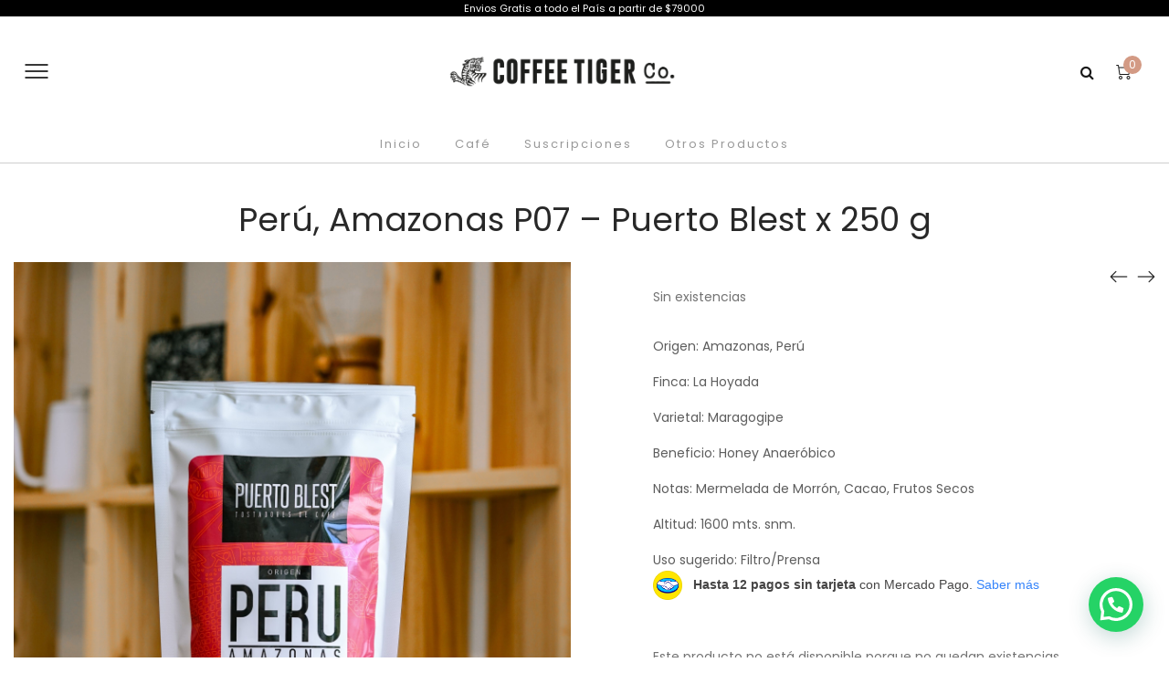

--- FILE ---
content_type: text/html; charset=UTF-8
request_url: https://coffeetigerco.com/producto/peru-amazonas-p07-puerto-blest-x-250/
body_size: 36366
content:
<!DOCTYPE html>
<html lang="es">
<head>
    <meta charset="UTF-8">
    <!--[if IE]>
    <meta http-equiv="X-UA-Compatible" content="IE=edge,chrome=1">
    <![endif]-->
    <meta name="viewport" content="user-scalable=no, width=device-width, initial-scale=1.0" />
    <meta name="apple-mobile-web-app-capable" content="yes" />
    <link rel="profile" href="http://gmpg.org/xfn/11">
    <link rel="pingback" href="https://coffeetigerco.com/xmlrpc.php">
    <meta name='robots' content='index, follow, max-image-preview:large, max-snippet:-1, max-video-preview:-1' />
<script>window._wca = window._wca || [];</script>

	<!-- This site is optimized with the Yoast SEO plugin v26.8 - https://yoast.com/product/yoast-seo-wordpress/ -->
	<title>Perú, Amazonas P07 - Puerto Blest x 250 g - Coffee Tiger Co</title>
	<meta name="description" content="Perú P07 - Puerto Blest x 250 g. Notas a Mermelada de Morrón, Cacao, Frutos Secos. Descubrí y probá este y más café de especialidad. Encontralos en nuestra web." />
	<link rel="canonical" href="https://coffeetigerco.com/producto/peru-amazonas-p07-puerto-blest-x-250/" />
	<meta property="og:locale" content="es_ES" />
	<meta property="og:type" content="article" />
	<meta property="og:title" content="Perú, Amazonas P07 - Puerto Blest x 250 g - Coffee Tiger Co" />
	<meta property="og:description" content="Perú P07 - Puerto Blest x 250 g. Notas a Mermelada de Morrón, Cacao, Frutos Secos. Descubrí y probá este y más café de especialidad. Encontralos en nuestra web." />
	<meta property="og:url" content="https://coffeetigerco.com/producto/peru-amazonas-p07-puerto-blest-x-250/" />
	<meta property="og:site_name" content="Coffee Tiger Co" />
	<meta property="article:publisher" content="https://www.facebook.com/coffeetigerco/" />
	<meta property="article:modified_time" content="2024-04-16T18:50:44+00:00" />
	<meta property="og:image" content="https://coffeetigerco.com/wp-content/uploads/2024/02/DSC02949-scaled.jpg" />
	<meta property="og:image:width" content="2560" />
	<meta property="og:image:height" content="2560" />
	<meta property="og:image:type" content="image/jpeg" />
	<meta name="twitter:card" content="summary_large_image" />
	<meta name="twitter:label1" content="Tiempo de lectura" />
	<meta name="twitter:data1" content="2 minutos" />
	<script type="application/ld+json" class="yoast-schema-graph">{"@context":"https://schema.org","@graph":[{"@type":"WebPage","@id":"https://coffeetigerco.com/producto/peru-amazonas-p07-puerto-blest-x-250/","url":"https://coffeetigerco.com/producto/peru-amazonas-p07-puerto-blest-x-250/","name":"Perú, Amazonas P07 - Puerto Blest x 250 g - Coffee Tiger Co","isPartOf":{"@id":"https://coffeetigerco.com/#website"},"primaryImageOfPage":{"@id":"https://coffeetigerco.com/producto/peru-amazonas-p07-puerto-blest-x-250/#primaryimage"},"image":{"@id":"https://coffeetigerco.com/producto/peru-amazonas-p07-puerto-blest-x-250/#primaryimage"},"thumbnailUrl":"https://coffeetigerco.com/wp-content/uploads/2024/02/DSC02949-scaled.jpg","datePublished":"2024-02-08T22:36:08+00:00","dateModified":"2024-04-16T18:50:44+00:00","description":"Perú P07 - Puerto Blest x 250 g. Notas a Mermelada de Morrón, Cacao, Frutos Secos. Descubrí y probá este y más café de especialidad. Encontralos en nuestra web.","breadcrumb":{"@id":"https://coffeetigerco.com/producto/peru-amazonas-p07-puerto-blest-x-250/#breadcrumb"},"inLanguage":"es","potentialAction":[{"@type":"ReadAction","target":["https://coffeetigerco.com/producto/peru-amazonas-p07-puerto-blest-x-250/"]}]},{"@type":"ImageObject","inLanguage":"es","@id":"https://coffeetigerco.com/producto/peru-amazonas-p07-puerto-blest-x-250/#primaryimage","url":"https://coffeetigerco.com/wp-content/uploads/2024/02/DSC02949-scaled.jpg","contentUrl":"https://coffeetigerco.com/wp-content/uploads/2024/02/DSC02949-scaled.jpg","width":2560,"height":2560},{"@type":"BreadcrumbList","@id":"https://coffeetigerco.com/producto/peru-amazonas-p07-puerto-blest-x-250/#breadcrumb","itemListElement":[{"@type":"ListItem","position":1,"name":"Portada","item":"https://coffeetigerco.com/"},{"@type":"ListItem","position":2,"name":"Shop","item":"https://coffeetigerco.com/shop/"},{"@type":"ListItem","position":3,"name":"Perú, Amazonas P07 &#8211; Puerto Blest x 250 g"}]},{"@type":"WebSite","@id":"https://coffeetigerco.com/#website","url":"https://coffeetigerco.com/","name":"Coffee Tiger Co","description":"Café de Especialidad","publisher":{"@id":"https://coffeetigerco.com/#organization"},"potentialAction":[{"@type":"SearchAction","target":{"@type":"EntryPoint","urlTemplate":"https://coffeetigerco.com/?s={search_term_string}"},"query-input":{"@type":"PropertyValueSpecification","valueRequired":true,"valueName":"search_term_string"}}],"inLanguage":"es"},{"@type":"Organization","@id":"https://coffeetigerco.com/#organization","name":"Coffee Tiger Co","url":"https://coffeetigerco.com/","logo":{"@type":"ImageObject","inLanguage":"es","@id":"https://coffeetigerco.com/#/schema/logo/image/","url":"https://coffeetigerco.com/wp-content/uploads/2024/02/logo-coffee-tigre-cafe-online.png","contentUrl":"https://coffeetigerco.com/wp-content/uploads/2024/02/logo-coffee-tigre-cafe-online.png","width":170,"height":170,"caption":"Coffee Tiger Co"},"image":{"@id":"https://coffeetigerco.com/#/schema/logo/image/"},"sameAs":["https://www.facebook.com/coffeetigerco/","https://www.instagram.com/coffeetigerco/"]}]}</script>
	<!-- / Yoast SEO plugin. -->


<link rel='dns-prefetch' href='//stats.wp.com' />
<link rel='dns-prefetch' href='//maxcdn.bootstrapcdn.com' />
<link rel='dns-prefetch' href='//cdnjs.cloudflare.com' />
<link rel='dns-prefetch' href='//fonts.googleapis.com' />
<link rel="alternate" type="application/rss+xml" title="Coffee Tiger Co &raquo; Feed" href="https://coffeetigerco.com/feed/" />
<link rel="alternate" type="application/rss+xml" title="Coffee Tiger Co &raquo; Feed de los comentarios" href="https://coffeetigerco.com/comments/feed/" />
<link rel="alternate" title="oEmbed (JSON)" type="application/json+oembed" href="https://coffeetigerco.com/wp-json/oembed/1.0/embed?url=https%3A%2F%2Fcoffeetigerco.com%2Fproducto%2Fperu-amazonas-p07-puerto-blest-x-250%2F" />
<link rel="alternate" title="oEmbed (XML)" type="text/xml+oembed" href="https://coffeetigerco.com/wp-json/oembed/1.0/embed?url=https%3A%2F%2Fcoffeetigerco.com%2Fproducto%2Fperu-amazonas-p07-puerto-blest-x-250%2F&#038;format=xml" />
<style id='wp-img-auto-sizes-contain-inline-css' type='text/css'>
img:is([sizes=auto i],[sizes^="auto," i]){contain-intrinsic-size:3000px 1500px}
/*# sourceURL=wp-img-auto-sizes-contain-inline-css */
</style>

<style id='wp-emoji-styles-inline-css' type='text/css'>

	img.wp-smiley, img.emoji {
		display: inline !important;
		border: none !important;
		box-shadow: none !important;
		height: 1em !important;
		width: 1em !important;
		margin: 0 0.07em !important;
		vertical-align: -0.1em !important;
		background: none !important;
		padding: 0 !important;
	}
/*# sourceURL=wp-emoji-styles-inline-css */
</style>
<link rel='stylesheet' id='wp-block-library-css' href='https://coffeetigerco.com/wp-includes/css/dist/block-library/style.min.css?ver=6.9'  media='all' />
<style id='wp-block-image-inline-css' type='text/css'>
.wp-block-image>a,.wp-block-image>figure>a{display:inline-block}.wp-block-image img{box-sizing:border-box;height:auto;max-width:100%;vertical-align:bottom}@media not (prefers-reduced-motion){.wp-block-image img.hide{visibility:hidden}.wp-block-image img.show{animation:show-content-image .4s}}.wp-block-image[style*=border-radius] img,.wp-block-image[style*=border-radius]>a{border-radius:inherit}.wp-block-image.has-custom-border img{box-sizing:border-box}.wp-block-image.aligncenter{text-align:center}.wp-block-image.alignfull>a,.wp-block-image.alignwide>a{width:100%}.wp-block-image.alignfull img,.wp-block-image.alignwide img{height:auto;width:100%}.wp-block-image .aligncenter,.wp-block-image .alignleft,.wp-block-image .alignright,.wp-block-image.aligncenter,.wp-block-image.alignleft,.wp-block-image.alignright{display:table}.wp-block-image .aligncenter>figcaption,.wp-block-image .alignleft>figcaption,.wp-block-image .alignright>figcaption,.wp-block-image.aligncenter>figcaption,.wp-block-image.alignleft>figcaption,.wp-block-image.alignright>figcaption{caption-side:bottom;display:table-caption}.wp-block-image .alignleft{float:left;margin:.5em 1em .5em 0}.wp-block-image .alignright{float:right;margin:.5em 0 .5em 1em}.wp-block-image .aligncenter{margin-left:auto;margin-right:auto}.wp-block-image :where(figcaption){margin-bottom:1em;margin-top:.5em}.wp-block-image.is-style-circle-mask img{border-radius:9999px}@supports ((-webkit-mask-image:none) or (mask-image:none)) or (-webkit-mask-image:none){.wp-block-image.is-style-circle-mask img{border-radius:0;-webkit-mask-image:url('data:image/svg+xml;utf8,<svg viewBox="0 0 100 100" xmlns="http://www.w3.org/2000/svg"><circle cx="50" cy="50" r="50"/></svg>');mask-image:url('data:image/svg+xml;utf8,<svg viewBox="0 0 100 100" xmlns="http://www.w3.org/2000/svg"><circle cx="50" cy="50" r="50"/></svg>');mask-mode:alpha;-webkit-mask-position:center;mask-position:center;-webkit-mask-repeat:no-repeat;mask-repeat:no-repeat;-webkit-mask-size:contain;mask-size:contain}}:root :where(.wp-block-image.is-style-rounded img,.wp-block-image .is-style-rounded img){border-radius:9999px}.wp-block-image figure{margin:0}.wp-lightbox-container{display:flex;flex-direction:column;position:relative}.wp-lightbox-container img{cursor:zoom-in}.wp-lightbox-container img:hover+button{opacity:1}.wp-lightbox-container button{align-items:center;backdrop-filter:blur(16px) saturate(180%);background-color:#5a5a5a40;border:none;border-radius:4px;cursor:zoom-in;display:flex;height:20px;justify-content:center;opacity:0;padding:0;position:absolute;right:16px;text-align:center;top:16px;width:20px;z-index:100}@media not (prefers-reduced-motion){.wp-lightbox-container button{transition:opacity .2s ease}}.wp-lightbox-container button:focus-visible{outline:3px auto #5a5a5a40;outline:3px auto -webkit-focus-ring-color;outline-offset:3px}.wp-lightbox-container button:hover{cursor:pointer;opacity:1}.wp-lightbox-container button:focus{opacity:1}.wp-lightbox-container button:focus,.wp-lightbox-container button:hover,.wp-lightbox-container button:not(:hover):not(:active):not(.has-background){background-color:#5a5a5a40;border:none}.wp-lightbox-overlay{box-sizing:border-box;cursor:zoom-out;height:100vh;left:0;overflow:hidden;position:fixed;top:0;visibility:hidden;width:100%;z-index:100000}.wp-lightbox-overlay .close-button{align-items:center;cursor:pointer;display:flex;justify-content:center;min-height:40px;min-width:40px;padding:0;position:absolute;right:calc(env(safe-area-inset-right) + 16px);top:calc(env(safe-area-inset-top) + 16px);z-index:5000000}.wp-lightbox-overlay .close-button:focus,.wp-lightbox-overlay .close-button:hover,.wp-lightbox-overlay .close-button:not(:hover):not(:active):not(.has-background){background:none;border:none}.wp-lightbox-overlay .lightbox-image-container{height:var(--wp--lightbox-container-height);left:50%;overflow:hidden;position:absolute;top:50%;transform:translate(-50%,-50%);transform-origin:top left;width:var(--wp--lightbox-container-width);z-index:9999999999}.wp-lightbox-overlay .wp-block-image{align-items:center;box-sizing:border-box;display:flex;height:100%;justify-content:center;margin:0;position:relative;transform-origin:0 0;width:100%;z-index:3000000}.wp-lightbox-overlay .wp-block-image img{height:var(--wp--lightbox-image-height);min-height:var(--wp--lightbox-image-height);min-width:var(--wp--lightbox-image-width);width:var(--wp--lightbox-image-width)}.wp-lightbox-overlay .wp-block-image figcaption{display:none}.wp-lightbox-overlay button{background:none;border:none}.wp-lightbox-overlay .scrim{background-color:#fff;height:100%;opacity:.9;position:absolute;width:100%;z-index:2000000}.wp-lightbox-overlay.active{visibility:visible}@media not (prefers-reduced-motion){.wp-lightbox-overlay.active{animation:turn-on-visibility .25s both}.wp-lightbox-overlay.active img{animation:turn-on-visibility .35s both}.wp-lightbox-overlay.show-closing-animation:not(.active){animation:turn-off-visibility .35s both}.wp-lightbox-overlay.show-closing-animation:not(.active) img{animation:turn-off-visibility .25s both}.wp-lightbox-overlay.zoom.active{animation:none;opacity:1;visibility:visible}.wp-lightbox-overlay.zoom.active .lightbox-image-container{animation:lightbox-zoom-in .4s}.wp-lightbox-overlay.zoom.active .lightbox-image-container img{animation:none}.wp-lightbox-overlay.zoom.active .scrim{animation:turn-on-visibility .4s forwards}.wp-lightbox-overlay.zoom.show-closing-animation:not(.active){animation:none}.wp-lightbox-overlay.zoom.show-closing-animation:not(.active) .lightbox-image-container{animation:lightbox-zoom-out .4s}.wp-lightbox-overlay.zoom.show-closing-animation:not(.active) .lightbox-image-container img{animation:none}.wp-lightbox-overlay.zoom.show-closing-animation:not(.active) .scrim{animation:turn-off-visibility .4s forwards}}@keyframes show-content-image{0%{visibility:hidden}99%{visibility:hidden}to{visibility:visible}}@keyframes turn-on-visibility{0%{opacity:0}to{opacity:1}}@keyframes turn-off-visibility{0%{opacity:1;visibility:visible}99%{opacity:0;visibility:visible}to{opacity:0;visibility:hidden}}@keyframes lightbox-zoom-in{0%{transform:translate(calc((-100vw + var(--wp--lightbox-scrollbar-width))/2 + var(--wp--lightbox-initial-left-position)),calc(-50vh + var(--wp--lightbox-initial-top-position))) scale(var(--wp--lightbox-scale))}to{transform:translate(-50%,-50%) scale(1)}}@keyframes lightbox-zoom-out{0%{transform:translate(-50%,-50%) scale(1);visibility:visible}99%{visibility:visible}to{transform:translate(calc((-100vw + var(--wp--lightbox-scrollbar-width))/2 + var(--wp--lightbox-initial-left-position)),calc(-50vh + var(--wp--lightbox-initial-top-position))) scale(var(--wp--lightbox-scale));visibility:hidden}}
/*# sourceURL=https://coffeetigerco.com/wp-includes/blocks/image/style.min.css */
</style>
<style id='wp-block-columns-inline-css' type='text/css'>
.wp-block-columns{box-sizing:border-box;display:flex;flex-wrap:wrap!important}@media (min-width:782px){.wp-block-columns{flex-wrap:nowrap!important}}.wp-block-columns{align-items:normal!important}.wp-block-columns.are-vertically-aligned-top{align-items:flex-start}.wp-block-columns.are-vertically-aligned-center{align-items:center}.wp-block-columns.are-vertically-aligned-bottom{align-items:flex-end}@media (max-width:781px){.wp-block-columns:not(.is-not-stacked-on-mobile)>.wp-block-column{flex-basis:100%!important}}@media (min-width:782px){.wp-block-columns:not(.is-not-stacked-on-mobile)>.wp-block-column{flex-basis:0;flex-grow:1}.wp-block-columns:not(.is-not-stacked-on-mobile)>.wp-block-column[style*=flex-basis]{flex-grow:0}}.wp-block-columns.is-not-stacked-on-mobile{flex-wrap:nowrap!important}.wp-block-columns.is-not-stacked-on-mobile>.wp-block-column{flex-basis:0;flex-grow:1}.wp-block-columns.is-not-stacked-on-mobile>.wp-block-column[style*=flex-basis]{flex-grow:0}:where(.wp-block-columns){margin-bottom:1.75em}:where(.wp-block-columns.has-background){padding:1.25em 2.375em}.wp-block-column{flex-grow:1;min-width:0;overflow-wrap:break-word;word-break:break-word}.wp-block-column.is-vertically-aligned-top{align-self:flex-start}.wp-block-column.is-vertically-aligned-center{align-self:center}.wp-block-column.is-vertically-aligned-bottom{align-self:flex-end}.wp-block-column.is-vertically-aligned-stretch{align-self:stretch}.wp-block-column.is-vertically-aligned-bottom,.wp-block-column.is-vertically-aligned-center,.wp-block-column.is-vertically-aligned-top{width:100%}
/*# sourceURL=https://coffeetigerco.com/wp-includes/blocks/columns/style.min.css */
</style>
<style id='wp-block-social-links-inline-css' type='text/css'>
.wp-block-social-links{background:none;box-sizing:border-box;margin-left:0;padding-left:0;padding-right:0;text-indent:0}.wp-block-social-links .wp-social-link a,.wp-block-social-links .wp-social-link a:hover{border-bottom:0;box-shadow:none;text-decoration:none}.wp-block-social-links .wp-social-link svg{height:1em;width:1em}.wp-block-social-links .wp-social-link span:not(.screen-reader-text){font-size:.65em;margin-left:.5em;margin-right:.5em}.wp-block-social-links.has-small-icon-size{font-size:16px}.wp-block-social-links,.wp-block-social-links.has-normal-icon-size{font-size:24px}.wp-block-social-links.has-large-icon-size{font-size:36px}.wp-block-social-links.has-huge-icon-size{font-size:48px}.wp-block-social-links.aligncenter{display:flex;justify-content:center}.wp-block-social-links.alignright{justify-content:flex-end}.wp-block-social-link{border-radius:9999px;display:block}@media not (prefers-reduced-motion){.wp-block-social-link{transition:transform .1s ease}}.wp-block-social-link{height:auto}.wp-block-social-link a{align-items:center;display:flex;line-height:0}.wp-block-social-link:hover{transform:scale(1.1)}.wp-block-social-links .wp-block-social-link.wp-social-link{display:inline-block;margin:0;padding:0}.wp-block-social-links .wp-block-social-link.wp-social-link .wp-block-social-link-anchor,.wp-block-social-links .wp-block-social-link.wp-social-link .wp-block-social-link-anchor svg,.wp-block-social-links .wp-block-social-link.wp-social-link .wp-block-social-link-anchor:active,.wp-block-social-links .wp-block-social-link.wp-social-link .wp-block-social-link-anchor:hover,.wp-block-social-links .wp-block-social-link.wp-social-link .wp-block-social-link-anchor:visited{color:currentColor;fill:currentColor}:where(.wp-block-social-links:not(.is-style-logos-only)) .wp-social-link{background-color:#f0f0f0;color:#444}:where(.wp-block-social-links:not(.is-style-logos-only)) .wp-social-link-amazon{background-color:#f90;color:#fff}:where(.wp-block-social-links:not(.is-style-logos-only)) .wp-social-link-bandcamp{background-color:#1ea0c3;color:#fff}:where(.wp-block-social-links:not(.is-style-logos-only)) .wp-social-link-behance{background-color:#0757fe;color:#fff}:where(.wp-block-social-links:not(.is-style-logos-only)) .wp-social-link-bluesky{background-color:#0a7aff;color:#fff}:where(.wp-block-social-links:not(.is-style-logos-only)) .wp-social-link-codepen{background-color:#1e1f26;color:#fff}:where(.wp-block-social-links:not(.is-style-logos-only)) .wp-social-link-deviantart{background-color:#02e49b;color:#fff}:where(.wp-block-social-links:not(.is-style-logos-only)) .wp-social-link-discord{background-color:#5865f2;color:#fff}:where(.wp-block-social-links:not(.is-style-logos-only)) .wp-social-link-dribbble{background-color:#e94c89;color:#fff}:where(.wp-block-social-links:not(.is-style-logos-only)) .wp-social-link-dropbox{background-color:#4280ff;color:#fff}:where(.wp-block-social-links:not(.is-style-logos-only)) .wp-social-link-etsy{background-color:#f45800;color:#fff}:where(.wp-block-social-links:not(.is-style-logos-only)) .wp-social-link-facebook{background-color:#0866ff;color:#fff}:where(.wp-block-social-links:not(.is-style-logos-only)) .wp-social-link-fivehundredpx{background-color:#000;color:#fff}:where(.wp-block-social-links:not(.is-style-logos-only)) .wp-social-link-flickr{background-color:#0461dd;color:#fff}:where(.wp-block-social-links:not(.is-style-logos-only)) .wp-social-link-foursquare{background-color:#e65678;color:#fff}:where(.wp-block-social-links:not(.is-style-logos-only)) .wp-social-link-github{background-color:#24292d;color:#fff}:where(.wp-block-social-links:not(.is-style-logos-only)) .wp-social-link-goodreads{background-color:#eceadd;color:#382110}:where(.wp-block-social-links:not(.is-style-logos-only)) .wp-social-link-google{background-color:#ea4434;color:#fff}:where(.wp-block-social-links:not(.is-style-logos-only)) .wp-social-link-gravatar{background-color:#1d4fc4;color:#fff}:where(.wp-block-social-links:not(.is-style-logos-only)) .wp-social-link-instagram{background-color:#f00075;color:#fff}:where(.wp-block-social-links:not(.is-style-logos-only)) .wp-social-link-lastfm{background-color:#e21b24;color:#fff}:where(.wp-block-social-links:not(.is-style-logos-only)) .wp-social-link-linkedin{background-color:#0d66c2;color:#fff}:where(.wp-block-social-links:not(.is-style-logos-only)) .wp-social-link-mastodon{background-color:#3288d4;color:#fff}:where(.wp-block-social-links:not(.is-style-logos-only)) .wp-social-link-medium{background-color:#000;color:#fff}:where(.wp-block-social-links:not(.is-style-logos-only)) .wp-social-link-meetup{background-color:#f6405f;color:#fff}:where(.wp-block-social-links:not(.is-style-logos-only)) .wp-social-link-patreon{background-color:#000;color:#fff}:where(.wp-block-social-links:not(.is-style-logos-only)) .wp-social-link-pinterest{background-color:#e60122;color:#fff}:where(.wp-block-social-links:not(.is-style-logos-only)) .wp-social-link-pocket{background-color:#ef4155;color:#fff}:where(.wp-block-social-links:not(.is-style-logos-only)) .wp-social-link-reddit{background-color:#ff4500;color:#fff}:where(.wp-block-social-links:not(.is-style-logos-only)) .wp-social-link-skype{background-color:#0478d7;color:#fff}:where(.wp-block-social-links:not(.is-style-logos-only)) .wp-social-link-snapchat{background-color:#fefc00;color:#fff;stroke:#000}:where(.wp-block-social-links:not(.is-style-logos-only)) .wp-social-link-soundcloud{background-color:#ff5600;color:#fff}:where(.wp-block-social-links:not(.is-style-logos-only)) .wp-social-link-spotify{background-color:#1bd760;color:#fff}:where(.wp-block-social-links:not(.is-style-logos-only)) .wp-social-link-telegram{background-color:#2aabee;color:#fff}:where(.wp-block-social-links:not(.is-style-logos-only)) .wp-social-link-threads{background-color:#000;color:#fff}:where(.wp-block-social-links:not(.is-style-logos-only)) .wp-social-link-tiktok{background-color:#000;color:#fff}:where(.wp-block-social-links:not(.is-style-logos-only)) .wp-social-link-tumblr{background-color:#011835;color:#fff}:where(.wp-block-social-links:not(.is-style-logos-only)) .wp-social-link-twitch{background-color:#6440a4;color:#fff}:where(.wp-block-social-links:not(.is-style-logos-only)) .wp-social-link-twitter{background-color:#1da1f2;color:#fff}:where(.wp-block-social-links:not(.is-style-logos-only)) .wp-social-link-vimeo{background-color:#1eb7ea;color:#fff}:where(.wp-block-social-links:not(.is-style-logos-only)) .wp-social-link-vk{background-color:#4680c2;color:#fff}:where(.wp-block-social-links:not(.is-style-logos-only)) .wp-social-link-wordpress{background-color:#3499cd;color:#fff}:where(.wp-block-social-links:not(.is-style-logos-only)) .wp-social-link-whatsapp{background-color:#25d366;color:#fff}:where(.wp-block-social-links:not(.is-style-logos-only)) .wp-social-link-x{background-color:#000;color:#fff}:where(.wp-block-social-links:not(.is-style-logos-only)) .wp-social-link-yelp{background-color:#d32422;color:#fff}:where(.wp-block-social-links:not(.is-style-logos-only)) .wp-social-link-youtube{background-color:red;color:#fff}:where(.wp-block-social-links.is-style-logos-only) .wp-social-link{background:none}:where(.wp-block-social-links.is-style-logos-only) .wp-social-link svg{height:1.25em;width:1.25em}:where(.wp-block-social-links.is-style-logos-only) .wp-social-link-amazon{color:#f90}:where(.wp-block-social-links.is-style-logos-only) .wp-social-link-bandcamp{color:#1ea0c3}:where(.wp-block-social-links.is-style-logos-only) .wp-social-link-behance{color:#0757fe}:where(.wp-block-social-links.is-style-logos-only) .wp-social-link-bluesky{color:#0a7aff}:where(.wp-block-social-links.is-style-logos-only) .wp-social-link-codepen{color:#1e1f26}:where(.wp-block-social-links.is-style-logos-only) .wp-social-link-deviantart{color:#02e49b}:where(.wp-block-social-links.is-style-logos-only) .wp-social-link-discord{color:#5865f2}:where(.wp-block-social-links.is-style-logos-only) .wp-social-link-dribbble{color:#e94c89}:where(.wp-block-social-links.is-style-logos-only) .wp-social-link-dropbox{color:#4280ff}:where(.wp-block-social-links.is-style-logos-only) .wp-social-link-etsy{color:#f45800}:where(.wp-block-social-links.is-style-logos-only) .wp-social-link-facebook{color:#0866ff}:where(.wp-block-social-links.is-style-logos-only) .wp-social-link-fivehundredpx{color:#000}:where(.wp-block-social-links.is-style-logos-only) .wp-social-link-flickr{color:#0461dd}:where(.wp-block-social-links.is-style-logos-only) .wp-social-link-foursquare{color:#e65678}:where(.wp-block-social-links.is-style-logos-only) .wp-social-link-github{color:#24292d}:where(.wp-block-social-links.is-style-logos-only) .wp-social-link-goodreads{color:#382110}:where(.wp-block-social-links.is-style-logos-only) .wp-social-link-google{color:#ea4434}:where(.wp-block-social-links.is-style-logos-only) .wp-social-link-gravatar{color:#1d4fc4}:where(.wp-block-social-links.is-style-logos-only) .wp-social-link-instagram{color:#f00075}:where(.wp-block-social-links.is-style-logos-only) .wp-social-link-lastfm{color:#e21b24}:where(.wp-block-social-links.is-style-logos-only) .wp-social-link-linkedin{color:#0d66c2}:where(.wp-block-social-links.is-style-logos-only) .wp-social-link-mastodon{color:#3288d4}:where(.wp-block-social-links.is-style-logos-only) .wp-social-link-medium{color:#000}:where(.wp-block-social-links.is-style-logos-only) .wp-social-link-meetup{color:#f6405f}:where(.wp-block-social-links.is-style-logos-only) .wp-social-link-patreon{color:#000}:where(.wp-block-social-links.is-style-logos-only) .wp-social-link-pinterest{color:#e60122}:where(.wp-block-social-links.is-style-logos-only) .wp-social-link-pocket{color:#ef4155}:where(.wp-block-social-links.is-style-logos-only) .wp-social-link-reddit{color:#ff4500}:where(.wp-block-social-links.is-style-logos-only) .wp-social-link-skype{color:#0478d7}:where(.wp-block-social-links.is-style-logos-only) .wp-social-link-snapchat{color:#fff;stroke:#000}:where(.wp-block-social-links.is-style-logos-only) .wp-social-link-soundcloud{color:#ff5600}:where(.wp-block-social-links.is-style-logos-only) .wp-social-link-spotify{color:#1bd760}:where(.wp-block-social-links.is-style-logos-only) .wp-social-link-telegram{color:#2aabee}:where(.wp-block-social-links.is-style-logos-only) .wp-social-link-threads{color:#000}:where(.wp-block-social-links.is-style-logos-only) .wp-social-link-tiktok{color:#000}:where(.wp-block-social-links.is-style-logos-only) .wp-social-link-tumblr{color:#011835}:where(.wp-block-social-links.is-style-logos-only) .wp-social-link-twitch{color:#6440a4}:where(.wp-block-social-links.is-style-logos-only) .wp-social-link-twitter{color:#1da1f2}:where(.wp-block-social-links.is-style-logos-only) .wp-social-link-vimeo{color:#1eb7ea}:where(.wp-block-social-links.is-style-logos-only) .wp-social-link-vk{color:#4680c2}:where(.wp-block-social-links.is-style-logos-only) .wp-social-link-whatsapp{color:#25d366}:where(.wp-block-social-links.is-style-logos-only) .wp-social-link-wordpress{color:#3499cd}:where(.wp-block-social-links.is-style-logos-only) .wp-social-link-x{color:#000}:where(.wp-block-social-links.is-style-logos-only) .wp-social-link-yelp{color:#d32422}:where(.wp-block-social-links.is-style-logos-only) .wp-social-link-youtube{color:red}.wp-block-social-links.is-style-pill-shape .wp-social-link{width:auto}:root :where(.wp-block-social-links .wp-social-link a){padding:.25em}:root :where(.wp-block-social-links.is-style-logos-only .wp-social-link a){padding:0}:root :where(.wp-block-social-links.is-style-pill-shape .wp-social-link a){padding-left:.6666666667em;padding-right:.6666666667em}.wp-block-social-links:not(.has-icon-color):not(.has-icon-background-color) .wp-social-link-snapchat .wp-block-social-link-label{color:#000}
/*# sourceURL=https://coffeetigerco.com/wp-includes/blocks/social-links/style.min.css */
</style>
<style id='global-styles-inline-css' type='text/css'>
:root{--wp--preset--aspect-ratio--square: 1;--wp--preset--aspect-ratio--4-3: 4/3;--wp--preset--aspect-ratio--3-4: 3/4;--wp--preset--aspect-ratio--3-2: 3/2;--wp--preset--aspect-ratio--2-3: 2/3;--wp--preset--aspect-ratio--16-9: 16/9;--wp--preset--aspect-ratio--9-16: 9/16;--wp--preset--color--black: #000000;--wp--preset--color--cyan-bluish-gray: #abb8c3;--wp--preset--color--white: #ffffff;--wp--preset--color--pale-pink: #f78da7;--wp--preset--color--vivid-red: #cf2e2e;--wp--preset--color--luminous-vivid-orange: #ff6900;--wp--preset--color--luminous-vivid-amber: #fcb900;--wp--preset--color--light-green-cyan: #7bdcb5;--wp--preset--color--vivid-green-cyan: #00d084;--wp--preset--color--pale-cyan-blue: #8ed1fc;--wp--preset--color--vivid-cyan-blue: #0693e3;--wp--preset--color--vivid-purple: #9b51e0;--wp--preset--gradient--vivid-cyan-blue-to-vivid-purple: linear-gradient(135deg,rgb(6,147,227) 0%,rgb(155,81,224) 100%);--wp--preset--gradient--light-green-cyan-to-vivid-green-cyan: linear-gradient(135deg,rgb(122,220,180) 0%,rgb(0,208,130) 100%);--wp--preset--gradient--luminous-vivid-amber-to-luminous-vivid-orange: linear-gradient(135deg,rgb(252,185,0) 0%,rgb(255,105,0) 100%);--wp--preset--gradient--luminous-vivid-orange-to-vivid-red: linear-gradient(135deg,rgb(255,105,0) 0%,rgb(207,46,46) 100%);--wp--preset--gradient--very-light-gray-to-cyan-bluish-gray: linear-gradient(135deg,rgb(238,238,238) 0%,rgb(169,184,195) 100%);--wp--preset--gradient--cool-to-warm-spectrum: linear-gradient(135deg,rgb(74,234,220) 0%,rgb(151,120,209) 20%,rgb(207,42,186) 40%,rgb(238,44,130) 60%,rgb(251,105,98) 80%,rgb(254,248,76) 100%);--wp--preset--gradient--blush-light-purple: linear-gradient(135deg,rgb(255,206,236) 0%,rgb(152,150,240) 100%);--wp--preset--gradient--blush-bordeaux: linear-gradient(135deg,rgb(254,205,165) 0%,rgb(254,45,45) 50%,rgb(107,0,62) 100%);--wp--preset--gradient--luminous-dusk: linear-gradient(135deg,rgb(255,203,112) 0%,rgb(199,81,192) 50%,rgb(65,88,208) 100%);--wp--preset--gradient--pale-ocean: linear-gradient(135deg,rgb(255,245,203) 0%,rgb(182,227,212) 50%,rgb(51,167,181) 100%);--wp--preset--gradient--electric-grass: linear-gradient(135deg,rgb(202,248,128) 0%,rgb(113,206,126) 100%);--wp--preset--gradient--midnight: linear-gradient(135deg,rgb(2,3,129) 0%,rgb(40,116,252) 100%);--wp--preset--font-size--small: 13px;--wp--preset--font-size--medium: 20px;--wp--preset--font-size--large: 36px;--wp--preset--font-size--x-large: 42px;--wp--preset--spacing--20: 0.44rem;--wp--preset--spacing--30: 0.67rem;--wp--preset--spacing--40: 1rem;--wp--preset--spacing--50: 1.5rem;--wp--preset--spacing--60: 2.25rem;--wp--preset--spacing--70: 3.38rem;--wp--preset--spacing--80: 5.06rem;--wp--preset--shadow--natural: 6px 6px 9px rgba(0, 0, 0, 0.2);--wp--preset--shadow--deep: 12px 12px 50px rgba(0, 0, 0, 0.4);--wp--preset--shadow--sharp: 6px 6px 0px rgba(0, 0, 0, 0.2);--wp--preset--shadow--outlined: 6px 6px 0px -3px rgb(255, 255, 255), 6px 6px rgb(0, 0, 0);--wp--preset--shadow--crisp: 6px 6px 0px rgb(0, 0, 0);}:where(.is-layout-flex){gap: 0.5em;}:where(.is-layout-grid){gap: 0.5em;}body .is-layout-flex{display: flex;}.is-layout-flex{flex-wrap: wrap;align-items: center;}.is-layout-flex > :is(*, div){margin: 0;}body .is-layout-grid{display: grid;}.is-layout-grid > :is(*, div){margin: 0;}:where(.wp-block-columns.is-layout-flex){gap: 2em;}:where(.wp-block-columns.is-layout-grid){gap: 2em;}:where(.wp-block-post-template.is-layout-flex){gap: 1.25em;}:where(.wp-block-post-template.is-layout-grid){gap: 1.25em;}.has-black-color{color: var(--wp--preset--color--black) !important;}.has-cyan-bluish-gray-color{color: var(--wp--preset--color--cyan-bluish-gray) !important;}.has-white-color{color: var(--wp--preset--color--white) !important;}.has-pale-pink-color{color: var(--wp--preset--color--pale-pink) !important;}.has-vivid-red-color{color: var(--wp--preset--color--vivid-red) !important;}.has-luminous-vivid-orange-color{color: var(--wp--preset--color--luminous-vivid-orange) !important;}.has-luminous-vivid-amber-color{color: var(--wp--preset--color--luminous-vivid-amber) !important;}.has-light-green-cyan-color{color: var(--wp--preset--color--light-green-cyan) !important;}.has-vivid-green-cyan-color{color: var(--wp--preset--color--vivid-green-cyan) !important;}.has-pale-cyan-blue-color{color: var(--wp--preset--color--pale-cyan-blue) !important;}.has-vivid-cyan-blue-color{color: var(--wp--preset--color--vivid-cyan-blue) !important;}.has-vivid-purple-color{color: var(--wp--preset--color--vivid-purple) !important;}.has-black-background-color{background-color: var(--wp--preset--color--black) !important;}.has-cyan-bluish-gray-background-color{background-color: var(--wp--preset--color--cyan-bluish-gray) !important;}.has-white-background-color{background-color: var(--wp--preset--color--white) !important;}.has-pale-pink-background-color{background-color: var(--wp--preset--color--pale-pink) !important;}.has-vivid-red-background-color{background-color: var(--wp--preset--color--vivid-red) !important;}.has-luminous-vivid-orange-background-color{background-color: var(--wp--preset--color--luminous-vivid-orange) !important;}.has-luminous-vivid-amber-background-color{background-color: var(--wp--preset--color--luminous-vivid-amber) !important;}.has-light-green-cyan-background-color{background-color: var(--wp--preset--color--light-green-cyan) !important;}.has-vivid-green-cyan-background-color{background-color: var(--wp--preset--color--vivid-green-cyan) !important;}.has-pale-cyan-blue-background-color{background-color: var(--wp--preset--color--pale-cyan-blue) !important;}.has-vivid-cyan-blue-background-color{background-color: var(--wp--preset--color--vivid-cyan-blue) !important;}.has-vivid-purple-background-color{background-color: var(--wp--preset--color--vivid-purple) !important;}.has-black-border-color{border-color: var(--wp--preset--color--black) !important;}.has-cyan-bluish-gray-border-color{border-color: var(--wp--preset--color--cyan-bluish-gray) !important;}.has-white-border-color{border-color: var(--wp--preset--color--white) !important;}.has-pale-pink-border-color{border-color: var(--wp--preset--color--pale-pink) !important;}.has-vivid-red-border-color{border-color: var(--wp--preset--color--vivid-red) !important;}.has-luminous-vivid-orange-border-color{border-color: var(--wp--preset--color--luminous-vivid-orange) !important;}.has-luminous-vivid-amber-border-color{border-color: var(--wp--preset--color--luminous-vivid-amber) !important;}.has-light-green-cyan-border-color{border-color: var(--wp--preset--color--light-green-cyan) !important;}.has-vivid-green-cyan-border-color{border-color: var(--wp--preset--color--vivid-green-cyan) !important;}.has-pale-cyan-blue-border-color{border-color: var(--wp--preset--color--pale-cyan-blue) !important;}.has-vivid-cyan-blue-border-color{border-color: var(--wp--preset--color--vivid-cyan-blue) !important;}.has-vivid-purple-border-color{border-color: var(--wp--preset--color--vivid-purple) !important;}.has-vivid-cyan-blue-to-vivid-purple-gradient-background{background: var(--wp--preset--gradient--vivid-cyan-blue-to-vivid-purple) !important;}.has-light-green-cyan-to-vivid-green-cyan-gradient-background{background: var(--wp--preset--gradient--light-green-cyan-to-vivid-green-cyan) !important;}.has-luminous-vivid-amber-to-luminous-vivid-orange-gradient-background{background: var(--wp--preset--gradient--luminous-vivid-amber-to-luminous-vivid-orange) !important;}.has-luminous-vivid-orange-to-vivid-red-gradient-background{background: var(--wp--preset--gradient--luminous-vivid-orange-to-vivid-red) !important;}.has-very-light-gray-to-cyan-bluish-gray-gradient-background{background: var(--wp--preset--gradient--very-light-gray-to-cyan-bluish-gray) !important;}.has-cool-to-warm-spectrum-gradient-background{background: var(--wp--preset--gradient--cool-to-warm-spectrum) !important;}.has-blush-light-purple-gradient-background{background: var(--wp--preset--gradient--blush-light-purple) !important;}.has-blush-bordeaux-gradient-background{background: var(--wp--preset--gradient--blush-bordeaux) !important;}.has-luminous-dusk-gradient-background{background: var(--wp--preset--gradient--luminous-dusk) !important;}.has-pale-ocean-gradient-background{background: var(--wp--preset--gradient--pale-ocean) !important;}.has-electric-grass-gradient-background{background: var(--wp--preset--gradient--electric-grass) !important;}.has-midnight-gradient-background{background: var(--wp--preset--gradient--midnight) !important;}.has-small-font-size{font-size: var(--wp--preset--font-size--small) !important;}.has-medium-font-size{font-size: var(--wp--preset--font-size--medium) !important;}.has-large-font-size{font-size: var(--wp--preset--font-size--large) !important;}.has-x-large-font-size{font-size: var(--wp--preset--font-size--x-large) !important;}
:where(.wp-block-columns.is-layout-flex){gap: 2em;}:where(.wp-block-columns.is-layout-grid){gap: 2em;}
/*# sourceURL=global-styles-inline-css */
</style>
<style id='core-block-supports-inline-css' type='text/css'>
.wp-container-core-social-links-is-layout-16018d1d{justify-content:center;}.wp-container-core-columns-is-layout-9d6595d7{flex-wrap:nowrap;}
/*# sourceURL=core-block-supports-inline-css */
</style>

<style id='classic-theme-styles-inline-css' type='text/css'>
/*! This file is auto-generated */
.wp-block-button__link{color:#fff;background-color:#32373c;border-radius:9999px;box-shadow:none;text-decoration:none;padding:calc(.667em + 2px) calc(1.333em + 2px);font-size:1.125em}.wp-block-file__button{background:#32373c;color:#fff;text-decoration:none}
/*# sourceURL=/wp-includes/css/classic-themes.min.css */
</style>
<link rel='stylesheet' id='contact-form-7-css' href='https://coffeetigerco.com/wp-content/plugins/contact-form-7/includes/css/styles.css?ver=6.1.4'  media='all' />
<link rel='stylesheet' id='rs-plugin-settings-css' href='https://coffeetigerco.com/wp-content/plugins/revslider/public/assets/css/rs6.css?ver=6.4.11'  media='all' />
<style id='rs-plugin-settings-inline-css' type='text/css'>
#rs-demo-id {}
/*# sourceURL=rs-plugin-settings-inline-css */
</style>
<link rel='stylesheet' id='wps_bootstrap-css' href='//maxcdn.bootstrapcdn.com/bootstrap/3.3.7/css/bootstrap.min.css?ver=6.9'  media='all' />
<link rel='stylesheet' id='wps_fontawesome-css' href='//cdnjs.cloudflare.com/ajax/libs/font-awesome/4.7.0/css/font-awesome.min.css?ver=6.9'  media='all' />
<link rel='stylesheet' id='store-styles-css' href='https://coffeetigerco.com/wp-content/plugins/wc-pickup-store-old/assets/css/stores.min.css?ver=6.9'  media='all' />
<link rel='stylesheet' id='photoswipe-css' href='https://coffeetigerco.com/wp-content/plugins/woocommerce/assets/css/photoswipe/photoswipe.min.css?ver=10.4.3'  media='all' />
<link rel='stylesheet' id='photoswipe-default-skin-css' href='https://coffeetigerco.com/wp-content/plugins/woocommerce/assets/css/photoswipe/default-skin/default-skin.min.css?ver=10.4.3'  media='all' />
<style id='woocommerce-inline-inline-css' type='text/css'>
.woocommerce form .form-row .required { visibility: visible; }
/*# sourceURL=woocommerce-inline-inline-css */
</style>
<link rel='stylesheet' id='lahfb-frontend-styles-css' href='https://coffeetigerco.com/wp-content/plugins/lastudio-header-footer-builders/assets/src/frontend/header-builder.css?ver=1.0.5'  media='all' />
<link rel='stylesheet' id='enviaPublicStylesheet-css' href='https://coffeetigerco.com/wp-content/plugins/shipping-system-live-rates-fulfillment-envia/public/css/envia-shipping-public.css?ver=1.5'  media='' />
<link rel='stylesheet' id='font-awesome-css' href='https://coffeetigerco.com/wp-content/themes/zuka/assets/css/font-awesome.min.css?ver=1.0'  media='all' />
<style id='font-awesome-inline-css' type='text/css'>
@font-face{
                font-family: 'FontAwesome';
                src: url('//coffeetigerco.com/wp-content/themes/zuka/assets/fonts/fontawesome-webfont.eot');
                src: url('//coffeetigerco.com/wp-content/themes/zuka/assets/fonts/fontawesome-webfont.eot') format('embedded-opentype'),
                     url('//coffeetigerco.com/wp-content/themes/zuka/assets/fonts/fontawesome-webfont.woff2') format('woff2'),
                     url('//coffeetigerco.com/wp-content/themes/zuka/assets/fonts/fontawesome-webfont.woff') format('woff'),
                     url('//coffeetigerco.com/wp-content/themes/zuka/assets/fonts/fontawesome-webfont.ttf') format('truetype'),
                     url('//coffeetigerco.com/wp-content/themes/zuka/assets/fonts/fontawesome-webfont.svg') format('svg');
                font-weight:normal;
                font-style:normal
            }
/*# sourceURL=font-awesome-inline-css */
</style>
<link rel='stylesheet' id='zuka-theme-css' href='https://coffeetigerco.com/wp-content/themes/zuka/style.css?ver=1.0'  media='all' />
<style id='zuka-theme-inline-css' type='text/css'>
.site-loading .la-image-loading {opacity: 1;visibility: visible}.la-image-loading.spinner-custom .content {width: 100px;margin-top: -50px;height: 100px;margin-left: -50px;text-align: center}.la-image-loading.spinner-custom .content img {width: auto;margin: 0 auto}.site-loading #page.site {opacity: 0;transition: all .3s ease-in-out}#page.site {opacity: 1}.la-image-loading {opacity: 0;position: fixed;z-index: 999999;left: 0;top: 0;right: 0;bottom: 0;background: #fff;overflow: hidden;transition: all .3s ease-in-out;-webkit-transition: all .3s ease-in-out;visibility: hidden}.la-image-loading .content {position: absolute;width: 50px;height: 50px;top: 50%;left: 50%;margin-left: -25px;margin-top: -25px}.la-loader.spinner1 {width: 40px;height: 40px;margin: 5px;display: block;box-shadow: 0 0 20px 0 rgba(0, 0, 0, 0.15);-webkit-box-shadow: 0 0 20px 0 rgba(0, 0, 0, 0.15);-webkit-animation: la-rotateplane 1.2s infinite ease-in-out;animation: la-rotateplane 1.2s infinite ease-in-out;border-radius: 3px;-moz-border-radius: 3px;-webkit-border-radius: 3px}.la-loader.spinner2 {width: 40px;height: 40px;margin: 5px;box-shadow: 0 0 20px 0 rgba(0, 0, 0, 0.15);-webkit-box-shadow: 0 0 20px 0 rgba(0, 0, 0, 0.15);border-radius: 100%;-webkit-animation: la-scaleout 1.0s infinite ease-in-out;animation: la-scaleout 1.0s infinite ease-in-out}.la-loader.spinner3 {margin: 15px 0 0 -10px;width: 70px;text-align: center}.la-loader.spinner3 [class*="bounce"] {width: 18px;height: 18px;box-shadow: 0 0 20px 0 rgba(0, 0, 0, 0.15);-webkit-box-shadow: 0 0 20px 0 rgba(0, 0, 0, 0.15);border-radius: 100%;display: inline-block;-webkit-animation: la-bouncedelay 1.4s infinite ease-in-out;animation: la-bouncedelay 1.4s infinite ease-in-out;-webkit-animation-fill-mode: both;animation-fill-mode: both}.la-loader.spinner3 .bounce1 {-webkit-animation-delay: -.32s;animation-delay: -.32s}.la-loader.spinner3 .bounce2 {-webkit-animation-delay: -.16s;animation-delay: -.16s}.la-loader.spinner4 {margin: 5px;width: 40px;height: 40px;text-align: center;-webkit-animation: la-rotate 2.0s infinite linear;animation: la-rotate 2.0s infinite linear}.la-loader.spinner4 [class*="dot"] {width: 60%;height: 60%;display: inline-block;position: absolute;top: 0;border-radius: 100%;-webkit-animation: la-bounce 2.0s infinite ease-in-out;animation: la-bounce 2.0s infinite ease-in-out;box-shadow: 0 0 20px 0 rgba(0, 0, 0, 0.15);-webkit-box-shadow: 0 0 20px 0 rgba(0, 0, 0, 0.15)}.la-loader.spinner4 .dot2 {top: auto;bottom: 0;-webkit-animation-delay: -1.0s;animation-delay: -1.0s}.la-loader.spinner5 {margin: 5px;width: 40px;height: 40px}.la-loader.spinner5 div {width: 33%;height: 33%;float: left;-webkit-animation: la-cubeGridScaleDelay 1.3s infinite ease-in-out;animation: la-cubeGridScaleDelay 1.3s infinite ease-in-out}.la-loader.spinner5 div:nth-child(1), .la-loader.spinner5 div:nth-child(5), .la-loader.spinner5 div:nth-child(9) {-webkit-animation-delay: .2s;animation-delay: .2s}.la-loader.spinner5 div:nth-child(2), .la-loader.spinner5 div:nth-child(6) {-webkit-animation-delay: .3s;animation-delay: .3s}.la-loader.spinner5 div:nth-child(3) {-webkit-animation-delay: .4s;animation-delay: .4s}.la-loader.spinner5 div:nth-child(4), .la-loader.spinner5 div:nth-child(8) {-webkit-animation-delay: .1s;animation-delay: .1s}.la-loader.spinner5 div:nth-child(7) {-webkit-animation-delay: 0s;animation-delay: 0s}@-webkit-keyframes la-rotateplane {0% {-webkit-transform: perspective(120px)}50% {-webkit-transform: perspective(120px) rotateY(180deg)}100% {-webkit-transform: perspective(120px) rotateY(180deg) rotateX(180deg)}}@keyframes la-rotateplane {0% {transform: perspective(120px) rotateX(0deg) rotateY(0deg)}50% {transform: perspective(120px) rotateX(-180.1deg) rotateY(0deg)}100% {transform: perspective(120px) rotateX(-180deg) rotateY(-179.9deg)}}@-webkit-keyframes la-scaleout {0% {-webkit-transform: scale(0)}100% {-webkit-transform: scale(1);opacity: 0}}@keyframes la-scaleout {0% {transform: scale(0);-webkit-transform: scale(0)}100% {transform: scale(1);-webkit-transform: scale(1);opacity: 0}}@-webkit-keyframes la-bouncedelay {0%, 80%, 100% {-webkit-transform: scale(0)}40% {-webkit-transform: scale(1)}}@keyframes la-bouncedelay {0%, 80%, 100% {transform: scale(0)}40% {transform: scale(1)}}@-webkit-keyframes la-rotate {100% {-webkit-transform: rotate(360deg)}}@keyframes la-rotate {100% {transform: rotate(360deg);-webkit-transform: rotate(360deg)}}@-webkit-keyframes la-bounce {0%, 100% {-webkit-transform: scale(0)}50% {-webkit-transform: scale(1)}}@keyframes la-bounce {0%, 100% {transform: scale(0)}50% {transform: scale(1)}}@-webkit-keyframes la-cubeGridScaleDelay {0% {-webkit-transform: scale3d(1, 1, 1)}35% {-webkit-transform: scale3d(0, 0, 1)}70% {-webkit-transform: scale3d(1, 1, 1)}100% {-webkit-transform: scale3d(1, 1, 1)}}@keyframes la-cubeGridScaleDelay {0% {transform: scale3d(1, 1, 1)}35% {transform: scale3d(0, 0, 1)}70% {transform: scale3d(1, 1, 1)}100% {transform: scale3d(1, 1, 1)}}.la-loader.spinner1, .la-loader.spinner2, .la-loader.spinner3 [class*="bounce"], .la-loader.spinner4 [class*="dot"], .la-loader.spinner5 div{background-color: #d39a84}.show-when-logged{display: none !important}.section-page-header{color: #0f0f0f;background-repeat: repeat;background-position: left top;background-color: rgba(255,255,255,0)}.section-page-header .page-title{color: #282828;font-size: 25}.section-page-header a{color: #282828}.section-page-header a:hover{color: #dc0109}.section-page-header .page-header-inner{padding-top: 25px;padding-bottom: 25px}@media(min-width: 768px){.section-page-header .page-header-inner{padding-top: 25px;padding-bottom: 25px}}@media(min-width: 992px){.section-page-header .page-header-inner{padding-top: 40px;padding-bottom: 5px}}@media(min-width: 1440px){.section-page-header .page-header-inner{padding-top: 60px;padding-bottom: 5px}}@media screen and (min-width:1824px){.section-page-header .page-title{font-size: 25}}@media screen and (max-width:1199px){.section-page-header .page-title{font-size: 25}}@media screen and (max-width:991px){.section-page-header .page-title{font-size: 20}}@media screen and (max-width:767px){.section-page-header .page-title{font-size: 20}}@media screen and (max-width:479px){.section-page-header .page-title{font-size: 20}}.site-main{padding-top:20px}body.zuka-body{font-size: 14px;background-repeat: repeat;background-position: left top}body.zuka-body.body-boxed #page.site{width: 1230px;max-width: 100%;margin-left: auto;margin-right: auto;background-repeat: repeat;background-position: left top}body.zuka-body.body-boxed .site-header .site-header-inner{max-width: 1230px}body.zuka-body.body-boxed .site-header.is-sticky .site-header-inner{left: calc( (100% - 1230px)/2 );left: -webkit-calc( (100% - 1230px)/2 )}#masthead_aside,.site-header .site-header-inner{background-repeat: repeat;background-position: left top;background-attachment: scroll;background-color: #fff}.enable-header-transparency .site-header:not(.is-sticky) .site-header-inner{background-repeat: repeat;background-position: left top;background-attachment: scroll;background-color: rgba(0,0,0,0)}.footer-top{background-repeat: repeat;background-position: left top;background-color: #2A2A2A;padding-top:55px}.open-newsletter-popup .lightcase-inlineWrap{background-image: url(//coffeetigerco.com/wp-content/uploads/2024/02/qrcode-coffee-1.png);background-repeat: no-repeat;background-position: right center;background-color: #ffffff}.header-v6 #masthead_aside .mega-menu > li > a,.header-v7 #header_aside .mega-menu > li > a,.site-main-nav .main-menu > li > a{font-size: 16px}.mega-menu .popup{font-size: 12px}.mega-menu .mm-popup-wide .inner > ul.sub-menu > li li > a,.mega-menu .mm-popup-narrow li.menu-item > a{font-size: 12px}.mega-menu .mm-popup-wide .inner > ul.sub-menu > li > a{font-size: 13px}.site-header .site-branding a{height: 100px;line-height: 100px}.site-header .header-component-inner{padding-top: 30px;padding-bottom: 30px}.site-header .header-main .la_com_action--dropdownmenu .menu,.site-header .mega-menu > li > .popup{margin-top: 50px}.site-header .header-main .la_com_action--dropdownmenu:hover .menu,.site-header .mega-menu > li:hover > .popup{margin-top: 30px}.site-header.is-sticky .site-branding a{height: 80px;line-height: 80px}.site-header.is-sticky .header-component-inner{padding-top: 20px;padding-bottom: 20px}.site-header.is-sticky .header-main .la_com_action--dropdownmenu .menu,.site-header.is-sticky .mega-menu > li > .popup{margin-top: 40px}.site-header.is-sticky .header-main .la_com_action--dropdownmenu:hover .menu,.site-header.is-sticky .mega-menu > li:hover > .popup{margin-top: 20px}@media(max-width: 1300px) and (min-width: 992px){.site-header .site-branding a{height: 100px;line-height: 100px}.site-header .header-component-inner{padding-top: 30px;padding-bottom: 30px}.site-header .header-main .la_com_action--dropdownmenu .menu,.site-header .mega-menu > li > .popup{margin-top: 50px}.site-header .header-main .la_com_action--dropdownmenu:hover .menu,.site-header .mega-menu > li:hover > .popup{margin-top: 30px}.site-header.is-sticky .site-branding a{height: 80px;line-height: 80px}.site-header.is-sticky .header-component-inner{padding-top: 20px;padding-bottom: 20px}.site-header.is-sticky .header-main .la_com_action--dropdownmenu .menu,.site-header.is-sticky .mega-menu > li > .popup{margin-top: 40px}.site-header.is-sticky .header-main .la_com_action--dropdownmenu:hover .menu,.site-header.is-sticky .mega-menu > li:hover > .popup{margin-top: 20px}}@media(max-width: 991px){.site-header-mobile .site-branding a{height: 70px;line-height: 70px}.site-header-mobile .header-component-inner{padding-top: 15px;padding-bottom: 15px}.site-header-mobile.is-sticky .site-branding a{height: 70px;line-height: 70px}.site-header-mobile.is-sticky .header-component-inner{padding-top: 15px;padding-bottom: 15px}}.header-v5 #masthead_aside{background-repeat: repeat;background-position: left top;background-attachment: scroll;background-color: #fff}.header-v5.enable-header-transparency #masthead_aside{background-repeat: repeat;background-position: left top;background-attachment: scroll;background-color: rgba(0,0,0,0)}.widget_recent_entries .pr-item .pr-item--right a, .heading-header-2 span, .showposts-loop .entry-title, .showposts-loop.grid-slider .loop__item__info .entry-title, .showposts-loop.grid-6 .loop__item__info .entry-title, .showposts-loop.grid-4 .loop__item__info .entry-title, .single_post_item--title .entry-title, .single_post_quote_wrap .quote-wrapper .format-content, .la_testimonials--style-2 .loop__item__desc, .la_testimonials--style-3 .loop__item__desc, .la_testimonials--style-4 .loop__item__desc, .la_testimonials--style-5 .loop__item__desc, .la_testimonials--style-7 .loop__item__desc, .la_testimonials--style-9 .loop__item__desc, .la-sc-icon-boxes.icon-type-number .type-number, .member--style-1 .loop__item__meta, .member--style-2 .member__item__role, .la-newsletter-popup h4, .la-blockquote.style-2 p, .la-blockquote.style-3 p, .products-grid-3 .product_item--info .product_item--title, .home_06_tab_product .vc_tta-tabs-list li a, blockquote:not(.la-blockquote),.la_testimonials--style-1 .loop__item__desc,.la_testimonials--style-1 .testimonial_item--role,.la_testimonials--style-8 .loop__item__desc,.elm-countdown.elm-countdown-style-3 .countdown-period,.elm-countdown.elm-countdown-style-4 .countdown-period,.la-blockquote.style-4 p,.three-font-family,.highlight-font-family {font-family: "Poppins", "Helvetica Neue", Arial, sans-serif}h1,.h1, h2,.h2, h3,.h3, h4,.h4, h5,.h5, h6,.h6, .la-service-box.service-type-3 .b-title1, .heading-font-family {font-family: "Poppins", "Helvetica Neue", Arial, sans-serif}body, .heading-header-2 span span, .la-blockquote.style-1 footer, .blog-custom-home-10 .showposts-loop .loop__item__info .entry-title, blockquote:not(.la-blockquote) cite {font-family: "Poppins", "Helvetica Neue", Arial, sans-serif}.background-color-primary, .slick__nav_style1 .slick-slider .slick-arrow:hover, .item--link-overlay:before, .slick-arrow.circle-border:hover, .lahfb-nav-wrap #nav > li.menu-item > a:before, .lahfb-nav-wrap #nav li.mega ul.sub-menu ul.mm-mega-ul > li > a:before, .lahfb-header-woo-cart-toggle .la-cart-modal-icon .header-cart-count-icon, #lastudio-header-builder .search-icon-primary.lahfb-search form:before, .dl-menu .tip.hot,.mega-menu .tip.hot,.menu .tip.hot, .showposts-loop.grid-slider .btn-readmore:hover, .comment-form .form-submit input:hover, .la_testimonials--style-4 .loop__item__desc:after, .pf-default.pf-style-1 .loop__item__info:after, .pf-default.pf-style-2 .loop__item__info, .pf-default.pf-style-4 .loop__item__info:after, .pf-default.pf-style-5 .loop__item__thumbnail--linkoverlay:before, .member--style-3 .member__item .item--social a:hover, .member--style-3 .loop__item__info2 .loop__item__meta:before, .member--style-4 .loop__item__thumbnail .item--social a:hover, .member--style-7 .loop__item__thumbnail .item--social a:hover, .pricing.style-1:hover .pricing__action a, .pricing.style-4:hover .pricing__action a, .pricing.style-5:hover .pricing__action a, .la-banner-box .banner--btn:hover, .woocommerce > .return-to-shop .button:hover, .la-newsletter-popup .yikes-easy-mc-form .yikes-easy-mc-submit-button:hover, .la_hotspot_sc[data-style="color_pulse"] .la_hotspot, .la_hotspot_sc .la_hotspot_wrap .nttip, .single-release-content .lastudio-release-buttons .lastudio-release-button a, .social-media-link.style-round a:hover, .social-media-link.style-square a:hover, .social-media-link.style-circle a:hover, .social-media-link.style-outline a:hover, .social-media-link.style-circle-outline a:hover, .wpcf7-submit:hover, .la-timeline-wrap.style-1 .timeline-block .timeline-dot, .product_item--info .elm-countdown .countdown-row, .products-list .product_item .product_item--thumbnail .product_item--action .quickview:hover,.products-list.products-list-special_1 .product_item--info .button:hover,.products-grid-3 .product_item_thumbnail_action .button:hover,.products-grid-2 .product_item_thumbnail_action .button:hover,.products-grid-1 .product_item_thumbnail_action .button:hover, .products-grid-3 .product_item_thumbnail_action .button.ajax_add_to_cart:hover, .products-grid-2 .product_item--action .button.add_to_cart_button, .woocommerce.special_offers .product_item--info .la-custom-badge, .la-woo-product-gallery > .woocommerce-product-gallery__trigger, .product--summary .single_add_to_cart_button:hover, .product--summary .add_compare:hover,.product--summary .add_wishlist:hover, .woocommerce-MyAccount-navigation li:hover a, .woocommerce-MyAccount-navigation li.is-active a, .registration-form .button, .socials-color a:hover, .home_05_banner_06.la-banner-box .banner--btn,.home_05_banner_3.la-banner-box .banner--btn,.home_05_banner_1.la-banner-box .banner--btn, .home_04_banner_slider_01 .slick-slider .slick-arrow:hover, .home_04_banner_slider_02 .slick-slider .slick-arrow:hover, .title-custom-deal, .heading_custom_blog_popular, .page-links > span:not(.page-links-title), .page-links > a:hover, .la-custom-badge, .calendar_wrap #today {background-color: #d39a84}.background-color-secondary, .la-pagination ul .page-numbers.current, .la-pagination ul .page-numbers:hover, .slick-slider .slick-dots button, .wc-toolbar .wc-ordering ul li:hover a, .wc-toolbar .wc-ordering ul li.active a, .widget_layered_nav.widget_layered_nav--borderstyle li:hover a, .widget_layered_nav.widget_layered_nav--borderstyle li.active a, .comment-form .form-submit input, .pf-default.pf-style-3 .loop__item__info:after, .pricing.style-1 .pricing__action a, .woocommerce > .return-to-shop .button, .la-newsletter-popup .yikes-easy-mc-form .yikes-easy-mc-submit-button, .single-release-content .lastudio-release-buttons .lastudio-release-button a:hover, .social-media-link.style-round a, .social-media-link.style-square a, .social-media-link.style-circle a, .product--summary .single_add_to_cart_button {background-color: #282828}.background-color-secondary, .socials-color a {background-color: #a3a3a3}.background-color-body {background-color: #737373}.background-color-border, .showposts-loop.showposts-list.list-2 .loop__item__meta__middle:before, .custom-product-wrap .block_heading--title span:after {background-color: #cdcdcd}.showposts-loop.grid-slider .loop__item__inner, .la-woo-thumbs .la-thumb.slick-current.slick-active, #navigation_carousel_home1 button:hover {background-color: #181818}.la__tta .tab--2 .vc_tta-tabs-list li a:hover, .la__tta .tab--2 .vc_tta-tabs-list .vc_active a,.products-list.products-list-special_1 .product_item--info .elm-countdown .countdown-row, .home_09_banner_top.la-banner-box .banner--btn:hover {background-color: #0A9400}.home_05_banner_2.la-banner-box .banner--btn {background-color: #1C34AE}a:hover, .elm-loadmore-ajax a:hover, .search-form .search-button:hover, .slick-slider .slick-dots li:hover span,.slick-slider .slick-dots .slick-active span, .slick-slider .slick-arrow:hover,.la-slick-nav .slick-arrow:hover, .vertical-style ul li:hover a, .vertical-style ul li.active a, .widget.widget_product_tag_cloud a.active,.widget.widget_product_tag_cloud .active a,.widget.product-sort-by .active a,.widget.widget_layered_nav .active a,.widget.la-price-filter-list .active a, .product_list_widget a:hover, .lahfb-wrap .lahfb-nav-wrap #nav li.current ul li a:hover,.lahfb-wrap .lahfb-nav-wrap #nav ul.sub-menu li.current > a,.lahfb-wrap .lahfb-nav-wrap #nav ul li.menu-item:hover > a, #header_aside .btn-aside-toggle:hover, .dl-menu .tip.hot .tip-arrow:before,.mega-menu .tip.hot .tip-arrow:before,.menu .tip.hot .tip-arrow:before, .site-footer .social-media-link.style-default a i:hover, .showposts-loop.showposts-list .btn-readmore:hover, .showposts-loop.showposts-list.list-2 .loop__item__meta__top, .showposts-loop.showposts-list.list-3 .blog_item--category-link, .showposts-loop.grid-slider .loop__item__meta__top, .showposts-loop.grid-6 .loop__item__meta__top, .showposts-loop.grid-4 .loop__item__meta__top, .showposts-loop.grid-6 .btn-readmore:hover, .showposts-loop.grid-4 .btn-readmore:hover, .showposts-loop.grid-5 .loop__item__meta__top, .single-post-detail .loop__item__termlink, .post-navigation .nav-links .blog_pn_nav-text:hover,.post-navigation .nav-links .blog_pn_nav-title:hover, .la_testimonials--style-2 .entry-title, .la_testimonials--style-3 .entry-title, ul.list-icon-checked li:before,ol.list-icon-checked li:before,.list-icon-checked .wpb_wrapper > ol li:before,.list-icon-checked .wpb_wrapper > ul li:before, ul.list-icon-checked2 li:before,ol.list-icon-checked2 li:before,.list-icon-checked2 .wpb_wrapper > ol li:before,.list-icon-checked2 .wpb_wrapper > ul li:before, ul.list-icon-dots li:before,ol.list-icon-dots li:before,.list-icon-dots .wpb_wrapper > ol li:before,.list-icon-dots .wpb_wrapper > ul li:before, .ul_list__margin ul li:before, .vc_custom_heading.heading__button a:hover, .vc_custom_heading.heading__button2 a:hover, .member--style-3 .member__item .entry-title a:hover, .member--style-5 .entry-title, .member--style-7 .loop__item__meta, .wpb-js-composer .la__tta .vc_active .vc_tta-panel-heading .vc_tta-panel-title, .la__tta .tab--5 .elm-loadmore-ajax a:hover, .la__ttaac > .vc_tta.accordion--1 .vc_tta-panel.vc_active .vc_tta-title-text, .la-service-box.service-type-4 .box-inner:hover .b-title1, .easy_mc__style1 .yikes-easy-mc-form .yikes-easy-mc-submit-button:hover, .easy_mc__style3 .yikes-easy-mc-form .yikes-easy-mc-submit-button:hover, .la-lists-icon .la-sc-icon-item > span, ul.list-dots.primary > li:before,ul.list-checked.primary > li:before, body .vc_toggle.vc_toggle_default.vc_toggle_active .vc_toggle_title h4, .la-timeline-wrap.style-1 .timeline-block .timeline-subtitle, .product_item--thumbnail .elm-countdown .countdown-amount, .product_item .price ins, .product--summary .social--sharing a:hover, .cart-collaterals .woocommerce-shipping-calculator .button:hover,.cart-collaterals .la-coupon .button:hover, #customer_login .woocommerce-privacy-policy-text a, p.lost_password, .home_01_banner_slide .la-banner-box .banner--btn:hover, .home_03_banner_style.la-banner-box .banner--btn:hover, .home_05_box_product_top .products-grid .product_item .price .amount, .home_04_banner_slider_01 .slick-slider .slick-arrow:hover, .home_04_banner_slider_02 .slick-slider .slick-arrow:hover, .header-vdefault .loop__item__meta__top .loop__item__termlink a {color: #d39a84}.text-color-primary {color: #d39a84 !important}.slick-arrow.circle-border:hover, .swatch-wrapper:hover, .swatch-wrapper.selected, .showposts-loop.grid-slider .btn-readmore:hover, .vc_custom_heading.heading__button a:hover, .member--style-2 .loop__item__thumbnail:after, .la__tta .tab--5 .elm-loadmore-ajax a:hover, .la-banner-box .banner--btn:hover, .la-service-box.service-type-4 .box-inner:hover, .social-media-link.style-outline a:hover, .social-media-link.style-circle-outline a:hover, .products-list.products-list-special_1 > li.product_item:nth-child(1) .product_item--info .add_to_cart_button:hover, .products-grid-3 .product_item_thumbnail_action .button.ajax_add_to_cart:hover, .products-grid-2 .product_item--action .button.add_to_cart_button, .home_05_banner_06.la-banner-box .banner--btn,.home_05_banner_3.la-banner-box .banner--btn,.home_05_banner_1.la-banner-box .banner--btn, .home_10_banner_top.la-banner-box .banner--btn:hover {border-color: #d39a84}.border-color-primary {border-color: #d39a84 !important}.border-top-color-primary {border-top-color: #d39a84 !important}.border-bottom-color-primary {border-bottom-color: #d39a84 !important}.border-left-color-primary {border-left-color: #d39a84 !important}.border-right-color-primary {border-right-color: #d39a84 !important}.text-color-six {color: #1C34AE !important}.home_05_banner_2.la-banner-box .banner--btn {border-color: #1C34AE}.border-color-six {border-color: #1C34AE !important}.border-top-color-six {border-top-color: #1C34AE !important}.border-bottom-color-six {border-bottom-color: #1C34AE !important}.border-left-color-six {border-left-color: #1C34AE !important}.border-right-color-six {border-right-color: #1C34AE !important}.text-color-five {color: #4C3891 !important}.border-color-five {border-color: #4C3891 !important}.border-top-color-five {border-top-color: #4C3891 !important}.border-bottom-color-five {border-bottom-color: #4C3891 !important}.border-left-color-five {border-left-color: #4C3891 !important}.border-right-color-five {border-right-color: #4C3891 !important}.box-banner:hover .b-title {color: #0A9400}.text-color-four {color: #0A9400 !important}.la__tta .tab--2 .vc_tta-tabs-list li a:hover, .la__tta .tab--2 .vc_tta-tabs-list .vc_active a, .home_09_banner_top.la-banner-box .banner--btn:hover {border-color: #0A9400}.border-color-four {border-color: #0A9400 !important}.border-top-color-four {border-top-color: #0A9400 !important}.border-bottom-color-four {border-bottom-color: #0A9400 !important}.border-left-color-four {border-left-color: #0A9400 !important}.border-right-color-four {border-right-color: #0A9400 !important}.woocommerce-message,.woocommerce-error,.woocommerce-info, .form-row label, .wc-toolbar .woocommerce-result-count,.wc-toolbar .wc-view-toggle .active, .wc-toolbar .wc-view-count li.active, div.quantity, .widget_recent_entries .pr-item .pr-item--right a:not(:hover), .widget_recent_comments li.recentcomments a, .product_list_widget a, .product_list_widget .amount, .sf-fields .search-field:focus, #header_aside .btn-aside-toggle, .widget.widget_product_tag_cloud .tagcloud, .sidebar-inner .dokan-category-menu #cat-drop-stack > ul li.parent-cat-wrap, .showposts-loop .loop__item__meta--footer, .author-info__name,.author-info__link, .post-navigation .blog_pn_nav-title, .post-navigation .blog_pn_nav-text, .commentlist .comment-meta .comment-author, .woocommerce-Reviews .woocommerce-review__author, .woocommerce-Reviews .woocommerce-Reviews-title,.comments-container .comments-title h3,.comment-respond .comment-reply-title, .portfolio-nav, .pf-info-wrapper .pf-info-label, .pf-info-wrapper .social--sharing a:hover, .la_testimonials--style-1 .loop__item__desc, .la_testimonials--style-2 .testimonial_item, .la_testimonials--style-3 .loop__item__desc, .la_testimonials--style-4, .la_testimonials--style-6 .entry-title, .la_testimonials--style-6 .testimonial_item--role, .la_testimonials--style-7 .loop__item__inner, .la_testimonials--style-9 .loop__item__inner2, .la_testimonials--style-10 .loop__item__inner2, .ib-link-read_more .icon-boxes-inner > a:not(:hover), .vc_custom_heading.heading__button a, .vc_custom_heading.heading__button2 a, .vc_custom_heading.heading__button_intab a, .pf-default.pf-style-6 .loop__item__info, .pf-special.pf-style-1 .loop__item__info, .member--style-2 .member__item__role, .member--style-3 .member__item .item--social, .member--style-5 .loop__item__info, .pricing.style-2 .pricing__price-box, .pricing.style-3 .pricing__title, .pricing.style-3 .pricing__price-box, .elm-countdown.elm-countdown-style-1 .countdown-amount, .elm-countdown.elm-countdown-style-3 .countdown-amount, .elm-countdown.elm-countdown-style-4, .la__tta .tab--3 .vc_tta-tabs-list .vc_active a, .la__tta .tab--4 .vc_tta-tabs-list .vc_active a, .la__tta .tab--5 .vc_tta-tabs-list .vc_active a, .la-service-box.service-type-1 .banner--info, .la-service-box.service-type-3 .b-title1, .la-service-box.service-type-4 .b-title1, .la-service-box.service-type-5, .easy_mc__style1 .yikes-easy-mc-form .yikes-easy-mc-email:focus, .easy_mc__style3 .yikes-easy-mc-form .yikes-easy-mc-submit-button, .single-release-content .release-info-container .release-meta-container strong, .la-blockquote.style-4, .la-blockquote.style-3, ul.list-dots.secondary > li:before,ul.list-checked.secondary > li:before, .product_item .price > .amount, .products-list .product_item .price, .products-list .product_item .product_item--info .add_compare,.products-list .product_item .product_item--info .add_wishlist, .products-list-mini .product_item .price, .products-list .product_item .product_item--thumbnail .product_item--action .quickview,.products-list.products-list-special_1 .product_item--info .button,.products-grid-3 .product_item_thumbnail_action .button,.products-grid-2 .product_item_thumbnail_action .button,.products-grid-1 .product_item_thumbnail_action .button, .la-woo-thumbs .slick-arrow, .product--summary .entry-summary > .stock.in-stock, .product--summary .product-nextprev, .product--summary .single-price-wrapper .price ins .amount,.product--summary .single-price-wrapper .price > .amount, .product--summary .product_meta, .product--summary .product_meta_sku_wrapper, .product--summary .product-share-box, .product--summary .group_table td, .product--summary .variations td, .product--summary .add_compare,.product--summary .add_wishlist, .wc-tabs li:hover > a,.wc-tabs li.active > a, .wc-tab .wc-tab-title, #tab-description .tab-content, .shop_table td.product-price,.shop_table td.product-subtotal, .cart-collaterals .shop_table, .cart-collaterals .woocommerce-shipping-calculator .button,.cart-collaterals .la-coupon .button, .woocommerce > p.cart-empty, table.woocommerce-checkout-review-order-table, .wc_payment_methods .wc_payment_method label, .woocommerce-order ul strong, .blog-main-loop__btn-loadmore {color: #282828}.text-color-secondary {color: #282828 !important}input:focus, select:focus, textarea:focus, .vc_custom_heading.heading__button_intab a:hover, .la__tta .tab--4 .vc_tta-tabs-list .vc_active .vc_tta-title-text, .la__tta .tab--5 .vc_tta-tabs-list .vc_active .vc_tta-title-text {border-color: #282828}.border-color-secondary {border-color: #282828 !important}.border-top-color-secondary {border-top-color: #282828 !important}.border-bottom-color-secondary {border-bottom-color: #282828 !important}.border-left-color-secondary {border-left-color: #282828 !important}.border-right-color-secondary {border-right-color: #282828 !important}h1,.h1, h2,.h2, h3,.h3, h4,.h4, h5,.h5, h6,.h6, table th, .slick-arrow.circle-border i, .sidebar-inner ul.menu li, .sidebar-inner .dokan-category-menu .widget-title, .site-footer .social-media-link.style-default a i, .single-post-detail .showposts-excerpt, .post-navigation .nav-links a, .elm-countdown.elm-countdown-style-2 .countdown-section, .la__tta .tab--1 .vc_tta-tabs-list .vc_active a, .la__tta .tab--5 .elm-loadmore-ajax a, .la-banner-box .banner--btn, .easy_mc__style1 .yikes-easy-mc-form .yikes-easy-mc-submit-button, .product--summary .social--sharing a, .wc_tabs_at_bottom .wc-tabs li.active > a, .extradiv-after-frm-cart, .home_03_banner_style.la-banner-box .banner--btn, .home_05_box_product_top .products-grid .product_item .price del .amount, .home_05_box_product_top .product_item--thumbnail .elm-countdown .countdown-section .countdown-amount, .home_05_banner_05.la-banner-box .banner--btn:hover, .home_04_banner_slider_01 .slick-slider .slick-arrow i, .home_04_banner_slider_02 .slick-slider .slick-arrow i, .home_06_banner_slides .la-carousel-wrapper .slick-next i,.home_06_banner_slides .la-carousel-wrapper .slick-prev i, .home_09_heading_custom, blockquote:not(.la-blockquote), blockquote:not(.la-blockquote):before {color: #181818}.text-color-heading {color: #181818 !important}.la__tta .tab--5 .elm-loadmore-ajax a, .la-banner-box .banner--btn, #navigation_carousel_home1 button:hover {border-color: #181818}.border-color-heading {border-color: #181818 !important}.border-top-color-heading {border-top-color: #181818 !important}.border-bottom-color-heading {border-bottom-color: #181818 !important}.border-left-color-heading {border-left-color: #181818 !important}.border-right-color-heading {border-right-color: #181818 !important}.wc_tabs_at_bottom .wc-tabs li a {color: #a3a3a3}.text-color-three {color: #a3a3a3 !important}.border-color-three {border-color: #a3a3a3 !important}.border-top-color-three {border-top-color: #a3a3a3 !important}.border-bottom-color-three {border-bottom-color: #a3a3a3 !important}.border-left-color-three {border-left-color: #a3a3a3 !important}.border-right-color-three {border-right-color: #a3a3a3 !important}body, .post-navigation .blog_pn_nav-meta, .la__tta .tab--1 .vc_tta-tabs-list, .la__tta .tab--2 .vc_tta-tabs-list li a, .la__tta .tab--3 .vc_tta-tabs-list, .easy_mc__style1 .yikes-easy-mc-form .yikes-easy-mc-email, table.woocommerce-checkout-review-order-table .variation,table.woocommerce-checkout-review-order-table .product-quantity, #navigation_carousel_home1 button i {color: #737373}.text-color-body {color: #737373 !important}#navigation_carousel_home1 button {border-color: #737373}.border-color-body {border-color: #737373 !important}.border-top-color-body {border-top-color: #737373 !important}.border-bottom-color-body {border-bottom-color: #737373 !important}.border-left-color-body {border-left-color: #737373 !important}.border-right-color-body {border-right-color: #737373 !important}input, select, textarea, table,table th,table td, .share-links a, .select2-container .select2-selection--single, .swatch-wrapper, .widget_shopping_cart_content .total, .calendar_wrap caption, .widget-border.widget, .widget-border-bottom.widget, .la__tta .tab--2 .vc_tta-tabs-list li a, .easy_mc__style1 .yikes-easy-mc-form .yikes-easy-mc-email, .social-media-link.style-outline a, .la-timeline-wrap.style-1 .timeline-line, .la-timeline-wrap.style-2 .timeline-title:after, .products-list.products-list-special_1 .product_item--action .button,.products-grid-3 .product_item--action .button,.products-grid-2 .product_item--action .button,.products-grid-1 .product_item--action .button, .products-list.products-list-special_1 > li.product_item:nth-child(1) .product_item--info .add_to_cart_button, .products-list.products-list-special_1 > li.product_item:nth-child(1) .product_item--inner, .shop_table.woocommerce-cart-form__contents td, .showposts-loop.main-search-loop .btn-readmore {border-color: #cdcdcd}.border-color {border-color: #cdcdcd !important}.border-top-color {border-top-color: #cdcdcd !important}.border-bottom-color {border-bottom-color: #cdcdcd !important}.border-left-color {border-left-color: #cdcdcd !important}.border-right-color {border-right-color: #cdcdcd !important}.products-list .product_item .product_item--info .add_to_cart_button,.btn {color: #fff;background-color: #282828}.products-list .product_item .product_item--info .add_to_cart_button:hover,.btn:hover {background-color: #d39a84;color: #fff}.btn.btn-primary {background-color: #d39a84;color: #fff}.btn.btn-primary:hover {color: #fff;background-color: #282828}.btn.btn-outline {border-color: #cdcdcd;color: #282828}.btn.btn-outline:hover {color: #fff;background-color: #d39a84;border-color: #d39a84}.btn.btn-style-flat.btn-color-primary {background-color: #d39a84}.btn.btn-style-flat.btn-color-primary:hover {background-color: #282828}.btn.btn-style-flat.btn-color-white {background-color: #fff;color: #282828}.btn.btn-style-flat.btn-color-white:hover {color: #fff;background-color: #d39a84}.btn.btn-style-flat.btn-color-white2 {background-color: #fff;color: #282828}.btn.btn-style-flat.btn-color-white2:hover {color: #fff;background-color: #282828}.btn.btn-style-flat.btn-color-gray {background-color: #737373}.btn.btn-style-flat.btn-color-gray:hover {background-color: #d39a84}.btn.btn-style-outline:hover {border-color: #d39a84;background-color: #d39a84;color: #fff}.btn.btn-style-outline.btn-color-black {border-color: #282828;color: #282828}.btn.btn-style-outline.btn-color-black:hover {border-color: #d39a84;background-color: #d39a84;color: #fff}.btn.btn-style-outline.btn-color-primary {border-color: #d39a84;color: #d39a84}.btn.btn-style-outline.btn-color-primary:hover {border-color: #282828;background-color: #282828;color: #fff}.btn.btn-style-outline.btn-color-white {border-color: #fff;color: #fff}.btn.btn-style-outline.btn-color-white:hover {border-color: #d39a84;background-color: #d39a84;color: #fff}.btn.btn-style-outline.btn-color-white2 {border-color: rgba(255, 255, 255, 0.5);color: #fff}.btn.btn-style-outline.btn-color-white2:hover {border-color: #282828;background-color: #282828;color: #fff}.btn.btn-style-outline.btn-color-gray {border-color: rgba(35, 35, 36, 0.2);color: #282828}.btn.btn-style-outline.btn-color-gray:hover {border-color: #d39a84;background-color: #d39a84;color: #fff !important}.woocommerce.add_to_cart_inline a {border-color: #cdcdcd;color: #282828}.woocommerce.add_to_cart_inline a:hover {background-color: #282828;border-color: #282828;color: #fff}.elm-loadmore-ajax a {color: #282828}.elm-loadmore-ajax a:hover {color: #d39a84;border-color: #d39a84}form.track_order .button,.place-order .button,.wc-proceed-to-checkout .button,.widget_shopping_cart_content .button,.woocommerce-MyAccount-content form .button,.lost_reset_password .button,form.register .button,.checkout_coupon .button,.woocomerce-form .button {background-color: #282828;border-color: #282828;color: #fff;min-width: 150px}form.track_order .button:hover,.place-order .button:hover,.wc-proceed-to-checkout .button:hover,.widget_shopping_cart_content .button:hover,.woocommerce-MyAccount-content form .button:hover,.lost_reset_password .button:hover,form.register .button:hover,.checkout_coupon .button:hover,.woocomerce-form .button:hover {background-color: #d39a84;border-color: #d39a84;color: #fff}.shop_table.cart td.actions .button {background-color: transparent;color: #282828;border-color: #cdcdcd}.shop_table.cart td.actions .button:hover {color: #fff;background-color: #282828;border-color: #282828}.widget_price_filter .button {color: #fff;background-color: #282828}.widget_price_filter .button:hover {color: #fff;background-color: #d39a84}#header_menu_burger,#masthead_aside,#header_aside {background-color: #fff;color: #9d9d9d}#header_menu_burger h1,#header_menu_burger .h1,#header_menu_burger h2,#header_menu_burger .h2,#header_menu_burger h3,#header_menu_burger .h3,#header_menu_burger h4,#header_menu_burger .h4,#header_menu_burger h5,#header_menu_burger .h5,#header_menu_burger h6,#header_menu_burger .h6,#masthead_aside h1,#masthead_aside .h1,#masthead_aside h2,#masthead_aside .h2,#masthead_aside h3,#masthead_aside .h3,#masthead_aside h4,#masthead_aside .h4,#masthead_aside h5,#masthead_aside .h5,#masthead_aside h6,#masthead_aside .h6,#header_aside h1,#header_aside .h1,#header_aside h2,#header_aside .h2,#header_aside h3,#header_aside .h3,#header_aside h4,#header_aside .h4,#header_aside h5,#header_aside .h5,#header_aside h6,#header_aside .h6 {color: #343538}#header_menu_burger ul:not(.sub-menu) > li > a,#masthead_aside ul:not(.sub-menu) > li > a,#header_aside ul:not(.sub-menu) > li > a {color: #343538}#header_menu_burger ul:not(.sub-menu) > li:hover > a,#masthead_aside ul:not(.sub-menu) > li:hover > a,#header_aside ul:not(.sub-menu) > li:hover > a {color: #35d56a}.header--aside .header_component--dropdown-menu .menu {background-color: #fff}.header--aside .header_component > a {color: #343538}.header--aside .header_component:hover > a {color: #35d56a}ul.mega-menu .popup li > a {color: #696c75;background-color: rgba(0,0,0,0)}ul.mega-menu .popup li:hover > a {color: #252634;background-color: rgba(0,0,0,0)}ul.mega-menu .popup li.active > a {color: #252634;background-color: rgba(0,0,0,0)}ul.mega-menu .mm-popup-wide .popup li.mm-item-level-2 > a {color: #252634;background-color: rgba(0,0,0,0)}ul.mega-menu .mm-popup-wide .popup li.mm-item-level-2:hover > a {color: #252634;background-color: rgba(0,0,0,0)}ul.mega-menu .mm-popup-wide .popup li.mm-item-level-2.active > a {color: #252634;background-color: rgba(0,0,0,0)}ul.mega-menu .popup > .inner,ul.mega-menu .mm-popup-wide .inner > ul.sub-menu > li li ul.sub-menu,ul.mega-menu .mm-popup-narrow ul ul {background-color: #fff}ul.mega-menu .mm-popup-wide .inner > ul.sub-menu > li li li:hover > a,ul.mega-menu .mm-popup-narrow li.menu-item:hover > a {color: #252634;background-color: rgba(0,0,0,0)}ul.mega-menu .mm-popup-wide .inner > ul.sub-menu > li li li.active > a,ul.mega-menu .mm-popup-narrow li.menu-item.active > a {color: #252634;background-color: rgba(0,0,0,0)}ul.mega-menu .mm-popup-wide .popup > .inner {background-color: #fff}ul.mega-menu .mm-popup-wide .inner > ul.sub-menu > li > a {color: #252634}.site-main-nav .main-menu > li > a {color: #303744;background-color: rgba(0,0,0,0)}.site-main-nav .main-menu > li.active > a,.site-main-nav .main-menu > li:hover > a {color: #303744;background-color: rgba(0,0,0,0)}.site-header .header_component > .component-target {color: #343538}.site-header .header_component--linktext:hover > a .component-target-text,.site-header .header_component--linktext:hover > a > i,.site-header .header_component:not(.la_com_action--linktext):hover > a {color: #35d56a}.enable-header-transparency .site-header:not(.is-sticky) .header_component > .component-target {color: #fff}.enable-header-transparency .site-header:not(.is-sticky) .header_component > a {color: #fff}.enable-header-transparency .site-header:not(.is-sticky) .header_component:hover > a {color: #35d56a}.enable-header-transparency .site-header:not(.is-sticky) .site-main-nav .main-menu > li > a {color: #fff;background-color: rgba(0,0,0,0)}.enable-header-transparency .site-header:not(.is-sticky) .site-main-nav .main-menu > li.active > a,.enable-header-transparency .site-header:not(.is-sticky) .site-main-nav .main-menu > li:hover > a {color: rgba(0,0,0,0);background-color: rgba(0,0,0,0)}.enable-header-transparency .site-header:not(.is-sticky) .site-main-nav .main-menu > li.active:before,.enable-header-transparency .site-header:not(.is-sticky) .site-main-nav .main-menu > li:hover:before {background-color: rgba(0,0,0,0)}.site-header-mobile .site-header-inner {background-color: #fff}.site-header-mobile .header_component > .component-target {color: #343538}.site-header-mobile .mobile-menu-wrap {background-color: #fff}.site-header-mobile .mobile-menu-wrap .dl-menuwrapper ul {background: #fff;border-color: rgba(140, 140, 140, 0.2)}.site-header-mobile .mobile-menu-wrap .dl-menuwrapper li {border-color: rgba(140, 140, 140, 0.2)}.site-header-mobile .mobile-menu-wrap .dl-menu > li > a {color: #252634;background-color: rgba(0,0,0,0)}.site-header-mobile .mobile-menu-wrap .dl-menu > li:hover > a {color: #fff;background-color: #2635c4}.site-header-mobile .mobile-menu-wrap .dl-menu ul > li > a {color: #252634;background-color: rgba(0,0,0,0)}.site-header-mobile .mobile-menu-wrap .dl-menu ul > li:hover > a {color: #fff;background-color: #2635c4}.enable-header-transparency .site-header-mobile:not(.is-sticky) .site-header-inner {background-color: #fff}.enable-header-transparency .site-header-mobile:not(.is-sticky) .header_component > .component-target {color: #343538}.site-header .site-header-top {background-color: rgba(0,0,0,0);color: rgba(255,255,255,0.2)}.site-header .site-header-top .header_component .component-target {color: rgba(255,255,255,0.2)}.site-header .site-header-top .header_component a.component-target {color: #fff}.site-header .site-header-top .header_component:hover a .component-target-text {color: #35d56a}.enable-header-transparency .site-header .site-header-top {background-color: rgba(0,0,0,0);color: rgba(255,255,255,0.2)}.enable-header-transparency .site-header .site-header-top .header_component .component-target {color: rgba(255,255,255,0.2)}.enable-header-transparency .site-header .site-header-top .header_component a.component-target {color: #fff}.enable-header-transparency .site-header .site-header-top .header_component:hover a .component-target-text {color: #35d56a}.cart-flyout {background-color: #fff;color: #9d9d9d}.cart-flyout .cart-flyout__heading {color: #343538;font-family: "Poppins", "Helvetica Neue", Arial, sans-serif}.cart-flyout .product_list_widget a {color: #343538}.cart-flyout .product_list_widget a:hover {color: #35d56a}.cart-flyout .widget_shopping_cart_content .total {color: #343538}.footer-top {color: #969696}.footer-top a {color: #969696}.footer-top a:hover {color: #d39a84}.footer-top .widget .widget-title {color: #d6d6d6}.footer-bottom {background-color: #2A2A2A;color: #868686}.footer-bottom a {color: #868686}.footer-bottom a:hover {color: #d39a84}.site-header-mobile .mobile-menu-wrap .dl-menu {border-width: 1px 0 0;border-style: solid;box-shadow: 0 6px 12px rgba(0, 0, 0, 0.076);-webkit-box-shadow: 0 6px 12px rgba(0, 0, 0, 0.076)}.site-header-mobile .mobile-menu-wrap .dl-menu li {border-width: 1px 0 0;border-style: solid}.site-header-mobile .mobile-menu-wrap .dl-menuwrapper li.dl-subviewopen,.site-header-mobile .mobile-menu-wrap .dl-menuwrapper li.dl-subview,.site-header-mobile .mobile-menu-wrap .dl-menuwrapper li:first-child {border-top-width: 0}.wpb-js-composer [class*="vc_tta-la-"] .vc_tta-panel-heading .vc_tta-panel-title .vc_tta-icon {margin-right: 10px}.la-myaccount-page .la_tab_control li.active a,.la-myaccount-page .la_tab_control li:hover a,.la-myaccount-page .ywsl-label {color: #282828}.la-myaccount-page .btn-create-account:hover {color: #fff;background-color: #282828;border-color: #282828}.btn.btn-style-outline-bottom:hover {background: none !important;color: #d39a84 !important;border-color: #d39a84 !important}@media (max-width: 767px) {.la-advanced-product-filters {background-color: #fff;color: #9d9d9d}.la-advanced-product-filters .widget-title {color: #343538}.la-advanced-product-filters a {color: #343538}.la-advanced-product-filters a:hover {color: #35d56a}}.nav-menu-burger {color: #282828}.header-v7 #header_aside,.header-v6 #masthead_aside {color: #343538}.header-v7 #header_aside .header_component > a,.header-v6 #masthead_aside .header_component > a {color: #343538}.header-v7 #header_aside .header_component:hover > a,.header-v6 #masthead_aside .header_component:hover > a {color: #35d56a}.header-v7 #header_aside .main-menu > li > a,.header-v6 #masthead_aside .main-menu > li > a {color: #303744;background-color: rgba(0,0,0,0)}.header-v7 #header_aside .main-menu > li:hover > a, .header-v7 #header_aside .main-menu > li.open > a, .header-v7 #header_aside .main-menu > li.active > a,.header-v6 #masthead_aside .main-menu > li:hover > a,.header-v6 #masthead_aside .main-menu > li.open > a,.header-v6 #masthead_aside .main-menu > li.active > a {color: #303744;background-color: rgba(0,0,0,0)}.header-v7.enable-header-transparency #header_aside,.header-v6.enable-header-transparency #masthead_aside {color: #fff}.header-v7.enable-header-transparency #header_aside .header_component > a,.header-v6.enable-header-transparency #masthead_aside .header_component > a {color: #fff}.header-v7.enable-header-transparency #header_aside .header_component:hover > a,.header-v6.enable-header-transparency #masthead_aside .header_component:hover > a {color: #35d56a}.header-v7.enable-header-transparency #header_aside .main-menu > li > a,.header-v6.enable-header-transparency #masthead_aside .main-menu > li > a {color: #fff;background-color: rgba(0,0,0,0)}.header-v7.enable-header-transparency #header_aside .main-menu > li:hover a, .header-v7.enable-header-transparency #header_aside .main-menu > li.open a, .header-v7.enable-header-transparency #header_aside .main-menu > li.active a,.header-v6.enable-header-transparency #masthead_aside .main-menu > li:hover a,.header-v6.enable-header-transparency #masthead_aside .main-menu > li.open a,.header-v6.enable-header-transparency #masthead_aside .main-menu > li.active a {color: rgba(0,0,0,0);background-color: rgba(0,0,0,0)}.header-v8 .site-header__nav-primary .site-category-nav .toggle-category-menu {color: #303744;background-color: rgba(0,0,0,0)}.header-v8 .site-header__nav-primary .site-category-nav:hover .toggle-category-menu {color: #303744;background-color: rgba(0,0,0,0)}.w-login #user-logged .author-avatar img{border-color: #d39a84}.w-login #user-logged .logged-links,.w-login #user-logged .user-welcome{color: #282828}
@font-face{
                font-family: 'dl-icon';
                src: url('//coffeetigerco.com/wp-content/themes/zuka/assets/fonts/dl-icon.eot');
                src: url('//coffeetigerco.com/wp-content/themes/zuka/assets/fonts/dl-icon.eot') format('embedded-opentype'),
                     url('//coffeetigerco.com/wp-content/themes/zuka/assets/fonts/dl-icon.woff') format('woff'),
                     url('//coffeetigerco.com/wp-content/themes/zuka/assets/fonts/dl-icon.ttf') format('truetype'),
                     url('//coffeetigerco.com/wp-content/themes/zuka/assets/fonts/dl-icon.svg') format('svg');
                font-weight:normal;
                font-style:normal
            }
/*# sourceURL=zuka-theme-inline-css */
</style>
<link rel='stylesheet' id='zuka-child-style-css' href='https://coffeetigerco.com/wp-content/themes/zuka-child/style.css?ver=1.0'  media='all' />
<link rel='stylesheet' id='animate-css-css' href='https://coffeetigerco.com/wp-content/themes/zuka/assets/css/animate.min.css?ver=1.0'  media='all' />
<link rel='stylesheet' id='zuka-google_fonts-css' href='//fonts.googleapis.com/css?family=Poppins:regular,600,700'  media='all' />
<script type="text/javascript" src="https://coffeetigerco.com/wp-includes/js/jquery/jquery.min.js?ver=3.7.1" id="jquery-core-js"></script>
<script type="text/javascript" src="https://coffeetigerco.com/wp-includes/js/jquery/jquery-migrate.min.js?ver=3.4.1" id="jquery-migrate-js"></script>
<script type="text/javascript" src="https://coffeetigerco.com/wp-content/plugins/revslider/public/assets/js/rbtools.min.js?ver=6.4.8" id="tp-tools-js" defer ></script> 
<script type="text/javascript" src="https://coffeetigerco.com/wp-content/plugins/revslider/public/assets/js/rs6.min.js?ver=6.4.11" id="revmin-js" defer ></script> 
<script type="text/javascript" src="https://coffeetigerco.com/wp-content/plugins/woocommerce/assets/js/jquery-blockui/jquery.blockUI.min.js?ver=2.7.0-wc.10.4.3" id="wc-jquery-blockui-js" defer="defer" data-wp-strategy="defer"></script>
<script type="text/javascript" id="wc-add-to-cart-js-extra">
/* <![CDATA[ */
var wc_add_to_cart_params = {"ajax_url":"/wp-admin/admin-ajax.php","wc_ajax_url":"/?wc-ajax=%%endpoint%%","i18n_view_cart":"Ver carrito","cart_url":"https://coffeetigerco.com/cart/","is_cart":"","cart_redirect_after_add":"no"};
//# sourceURL=wc-add-to-cart-js-extra
/* ]]> */
</script>
<script type="text/javascript" src="https://coffeetigerco.com/wp-content/plugins/woocommerce/assets/js/frontend/add-to-cart.min.js?ver=10.4.3" id="wc-add-to-cart-js" defer="defer" data-wp-strategy="defer" defer ></script> 
<script type="text/javascript" src="https://coffeetigerco.com/wp-content/plugins/woocommerce/assets/js/zoom/jquery.zoom.min.js?ver=1.7.21-wc.10.4.3" id="wc-zoom-js" defer="defer" data-wp-strategy="defer"></script>
<script type="text/javascript" src="https://coffeetigerco.com/wp-content/plugins/woocommerce/assets/js/photoswipe/photoswipe.min.js?ver=4.1.1-wc.10.4.3" id="wc-photoswipe-js" defer="defer" data-wp-strategy="defer"></script>
<script type="text/javascript" src="https://coffeetigerco.com/wp-content/plugins/woocommerce/assets/js/photoswipe/photoswipe-ui-default.min.js?ver=4.1.1-wc.10.4.3" id="wc-photoswipe-ui-default-js" defer="defer" data-wp-strategy="defer"></script>
<script type="text/javascript" id="wc-single-product-js-extra">
/* <![CDATA[ */
var wc_single_product_params = {"i18n_required_rating_text":"Por favor elige una puntuaci\u00f3n","i18n_rating_options":["1 de 5 estrellas","2 de 5 estrellas","3 de 5 estrellas","4 de 5 estrellas","5 de 5 estrellas"],"i18n_product_gallery_trigger_text":"Ver galer\u00eda de im\u00e1genes a pantalla completa","review_rating_required":"yes","flexslider":{"rtl":false,"animation":"slide","smoothHeight":true,"directionNav":false,"controlNav":"thumbnails","slideshow":false,"animationSpeed":500,"animationLoop":false,"allowOneSlide":false},"zoom_enabled":"1","zoom_options":[],"photoswipe_enabled":"1","photoswipe_options":{"shareEl":false,"closeOnScroll":false,"history":false,"hideAnimationDuration":0,"showAnimationDuration":0},"flexslider_enabled":""};
//# sourceURL=wc-single-product-js-extra
/* ]]> */
</script>
<script type="text/javascript" src="https://coffeetigerco.com/wp-content/plugins/woocommerce/assets/js/frontend/single-product.min.js?ver=10.4.3" id="wc-single-product-js" defer="defer" data-wp-strategy="defer"></script>
<script type="text/javascript" src="https://coffeetigerco.com/wp-content/plugins/woocommerce/assets/js/js-cookie/js.cookie.min.js?ver=2.1.4-wc.10.4.3" id="wc-js-cookie-js" defer="defer" data-wp-strategy="defer"></script>
<script type="text/javascript" id="woocommerce-js-extra">
/* <![CDATA[ */
var woocommerce_params = {"ajax_url":"/wp-admin/admin-ajax.php","wc_ajax_url":"/?wc-ajax=%%endpoint%%","i18n_password_show":"Mostrar contrase\u00f1a","i18n_password_hide":"Ocultar contrase\u00f1a"};
//# sourceURL=woocommerce-js-extra
/* ]]> */
</script>
<script type="text/javascript" src="https://coffeetigerco.com/wp-content/plugins/woocommerce/assets/js/frontend/woocommerce.min.js?ver=10.4.3" id="woocommerce-js" defer="defer" data-wp-strategy="defer" defer ></script> 
<script type="text/javascript" src="https://stats.wp.com/s-202604.js" id="woocommerce-analytics-js" defer="defer" data-wp-strategy="defer"></script>
<link rel="https://api.w.org/" href="https://coffeetigerco.com/wp-json/" /><link rel="alternate" title="JSON" type="application/json" href="https://coffeetigerco.com/wp-json/wp/v2/product/8843" /><link rel="EditURI" type="application/rsd+xml" title="RSD" href="https://coffeetigerco.com/xmlrpc.php?rsd" />
<meta name="generator" content="WordPress 6.9" />
<meta name="generator" content="WooCommerce 10.4.3" />
<link rel='shortlink' href='https://coffeetigerco.com/?p=8843' />
	<style type="text/css">
		.shipping-pickup-store td .title {
			float: left;
			line-height: 30px;
		}
		.shipping-pickup-store td span.text {
			float: right;
		}
		.shipping-pickup-store td span.description {
			clear: both;
		}
		.shipping-pickup-store td > span:not([class*="select"]) {
			display: block;
			font-size: 14px;
			font-weight: normal;
			line-height: 1.4;
			margin-bottom: 0;
			padding: 6px 0;
			text-align: justify;
		}
		.shipping-pickup-store td #shipping-pickup-store-select {
			width: 100%;
		}
		.wps-store-details iframe {
			width: 100%;
		}
	</style>
	<meta name="ti-site-data" content="[base64]" />	<style>img#wpstats{display:none}</style>
		<!-- Google site verification - Google for WooCommerce -->
<meta name="google-site-verification" content="NMGzhXZPfLcBfPwql_l8op2yDjUoEaWrkb4-xWK1RNY" />
	<noscript><style>.woocommerce-product-gallery{ opacity: 1 !important; }</style></noscript>
	<meta name="generator" content="Powered by WPBakery Page Builder - drag and drop page builder for WordPress."/>
<meta name="generator" content="Powered by Slider Revolution 6.4.11 - responsive, Mobile-Friendly Slider Plugin for WordPress with comfortable drag and drop interface." />
<link rel="icon" href="https://coffeetigerco.com/wp-content/uploads/2021/06/cropped-Mesa-de-trabajo-3-100-180x180.jpg" sizes="32x32" />
<link rel="icon" href="https://coffeetigerco.com/wp-content/uploads/2021/06/cropped-Mesa-de-trabajo-3-100-500x500.jpg" sizes="192x192" />
<link rel="apple-touch-icon" href="https://coffeetigerco.com/wp-content/uploads/2021/06/cropped-Mesa-de-trabajo-3-100-180x180.jpg" />
<meta name="msapplication-TileImage" content="https://coffeetigerco.com/wp-content/uploads/2021/06/cropped-Mesa-de-trabajo-3-100-500x500.jpg" />
<script type="text/javascript">function setREVStartSize(e){
			//window.requestAnimationFrame(function() {				 
				window.RSIW = window.RSIW===undefined ? window.innerWidth : window.RSIW;	
				window.RSIH = window.RSIH===undefined ? window.innerHeight : window.RSIH;	
				try {								
					var pw = document.getElementById(e.c).parentNode.offsetWidth,
						newh;
					pw = pw===0 || isNaN(pw) ? window.RSIW : pw;
					e.tabw = e.tabw===undefined ? 0 : parseInt(e.tabw);
					e.thumbw = e.thumbw===undefined ? 0 : parseInt(e.thumbw);
					e.tabh = e.tabh===undefined ? 0 : parseInt(e.tabh);
					e.thumbh = e.thumbh===undefined ? 0 : parseInt(e.thumbh);
					e.tabhide = e.tabhide===undefined ? 0 : parseInt(e.tabhide);
					e.thumbhide = e.thumbhide===undefined ? 0 : parseInt(e.thumbhide);
					e.mh = e.mh===undefined || e.mh=="" || e.mh==="auto" ? 0 : parseInt(e.mh,0);		
					if(e.layout==="fullscreen" || e.l==="fullscreen") 						
						newh = Math.max(e.mh,window.RSIH);					
					else{					
						e.gw = Array.isArray(e.gw) ? e.gw : [e.gw];
						for (var i in e.rl) if (e.gw[i]===undefined || e.gw[i]===0) e.gw[i] = e.gw[i-1];					
						e.gh = e.el===undefined || e.el==="" || (Array.isArray(e.el) && e.el.length==0)? e.gh : e.el;
						e.gh = Array.isArray(e.gh) ? e.gh : [e.gh];
						for (var i in e.rl) if (e.gh[i]===undefined || e.gh[i]===0) e.gh[i] = e.gh[i-1];
											
						var nl = new Array(e.rl.length),
							ix = 0,						
							sl;					
						e.tabw = e.tabhide>=pw ? 0 : e.tabw;
						e.thumbw = e.thumbhide>=pw ? 0 : e.thumbw;
						e.tabh = e.tabhide>=pw ? 0 : e.tabh;
						e.thumbh = e.thumbhide>=pw ? 0 : e.thumbh;					
						for (var i in e.rl) nl[i] = e.rl[i]<window.RSIW ? 0 : e.rl[i];
						sl = nl[0];									
						for (var i in nl) if (sl>nl[i] && nl[i]>0) { sl = nl[i]; ix=i;}															
						var m = pw>(e.gw[ix]+e.tabw+e.thumbw) ? 1 : (pw-(e.tabw+e.thumbw)) / (e.gw[ix]);					
						newh =  (e.gh[ix] * m) + (e.tabh + e.thumbh);
					}				
					if(window.rs_init_css===undefined) window.rs_init_css = document.head.appendChild(document.createElement("style"));					
					document.getElementById(e.c).height = newh+"px";
					window.rs_init_css.innerHTML += "#"+e.c+"_wrapper { height: "+newh+"px }";				
				} catch(e){
					console.log("Failure at Presize of Slider:" + e)
				}					   
			//});
		  };</script>
<style id="zuka-extra-custom-css">.mm-item-hide > a {
    display: none !important;
}
.megamenu_block_banner .banner--info {
    padding: 0 !important;
}
.menu-shopbanner.mm-menu-custom-block .wpb_content_element.la-banner-box {
    margin-right: -80px;
    margin-top: -30px;
    margin-bottom: -30px !important;
}
.menu-shopbanner.mm-menu-custom-block .wpb_content_element.la-banner-box a.banner--btn.hidden.hcolorf {
    display: none;
}
.menu-shopbanner.mm-menu-custom-block .wpb_content_element.la-banner-box a.banner--link-overlay.item--overlay {
    position: absolute !important;
}
.site-footer ul li {
    margin-bottom: 15px;
}
.footer-top .widget .widget-title {
    font-weight:500;
}

.site-footer .la-contact-info .la-contact-item {
    margin-bottom: 15px;
}
.site-footer .la-contact-info .la-contact-address {
    line-height: normal;
}

.footer-bottom .footer-bottom-inner .la-headings {
    position: relative;
}
.footer-bottom .footer-bottom-inner .la-headings:before {
    content: "";
    height: 48px;
    width: 1px;
    background: #3E3E3E;
    position: absolute;
    left: -50px;
    top: 5px;
    opacity: 0.5;
}
.footer-bottom .footer-bottom-inner .col-md-3:first-child .la-headings:before{
    display: none;
}
.footer-bottom .footer-bottom-inner {
    padding-top: 25px;
}
@media(max-width: 1200px){
	.entry-summary {
    padding-left: 0;
	}
}

#la_full_page #colophon {
    margin-left: auto;
    margin-right: auto;
}
.footer-bottom .footer-bottom-inner {
    padding: 5px 0 15px;
}
.site-footer .footer-top{
    max-width: 100%;
}
.site-footer .social-media-link.style-default a i{
    color: #969696;
}
@media(min-width: 1200px){
    .la-footer-5col32223 .footer-column {
        width: 16%;
    }
    .la-footer-5col32223 .footer-column-1 {
        width: 27%;
    }
    .la-footer-5col32223 .footer-column-5 {
        width: 25%;
    }
}
.isLaWebRoot .la-footer-5col32223 .footer-column-5 .footer-column-inner {
    width: 100%;
    float: none;
}
.la-footer-5col32223 .footer-column-1 .footer-column-inner {
    width: 300px;
}
.site-footer{
    border: none;
}
</style><script>try{  }catch (ex){}</script>		<style type="text/css" id="wp-custom-css">
			.woocommerce #ship-to-different-address .input-checkbox{
float: left;
margin: 4px 10px 0 0;
position: static;}

.label {
display: inline;
padding: .2em .6em .3em;
font-size: 75%;
font-weight: 700;
line-height: 1;
color: #0e0303;}


.sidebar-inner .woocommerce ul.menu li {
padding: 5px 0;
margin-bottom: 5px;
color: inherit;
font-size: 14px;
font-weight: 900;
color: black;
}
		</style>
		<noscript><style> .wpb_animate_when_almost_visible { opacity: 1; }</style></noscript><link rel='stylesheet' id='wc-blocks-style-css' href='https://coffeetigerco.com/wp-content/plugins/woocommerce/assets/client/blocks/wc-blocks.css?ver=wc-10.4.3'  media='all' />
<link rel='stylesheet' id='mp-credits-modal-style-css' href='https://coffeetigerco.com/wp-content/plugins/woocommerce-mercadopago/assets/css/products/credits-modal.min.css?ver=8.7.5'  media='all' />
<link rel='stylesheet' id='joinchat-css' href='https://coffeetigerco.com/wp-content/plugins/creame-whatsapp-me/public/css/joinchat-btn.min.css?ver=6.0.10'  media='all' />
<style id='joinchat-inline-css' type='text/css'>
.joinchat{--ch:142;--cs:70%;--cl:49%;--bw:1}
/*# sourceURL=joinchat-inline-css */
</style>
</head>

<body class="wp-singular product-template-default single single-product postid-8843 wp-theme-zuka wp-child-theme-zuka-child theme-zuka woocommerce woocommerce-page woocommerce-no-js zuka-body lastudio-zuka header-v1 header-mb-v1 footer-v4col3333 body-col-1c page-title-v1 enable-header-sticky header-sticky-type-auto enable-main-fullwidth enable-footer-fullwidth site-loading enable-footer-bars wpb-js-composer js-comp-ver-6.6.0 vc_responsive">

<div class="la-image-loading spinner-custom"><div class="content"><div class="la-loader"><img width="150" height="150" src="https://coffeetigerco.com/wp-content/uploads/2021/07/logo-light-footer.png" class="attachment-full size-full" alt="Coffee Tigre Co Footer" decoding="async" /></div></div></div>
<div id="page" class="site">
    <div class="site-inner"><header id="lastudio-header-builder" class="lahfb-wrap"><div class="lahfbhouter"><div class="lahfbhinner">
                <div class="main-slide-toggle"></div><div class="lahfb-screen-view lahfb-desktop-view"><div class="lahfb-area lahfb-topbar-area lahfb-content-middle"><div class="lahfb-content-wrap"><div class="lahfb-col lahfb-left-col"></div><div class="lahfb-col lahfb-center-col">
		<div class="lahfb-element lahfb-element-wrap lahfb-text-wrap lahfb-text el__text_1705266017538"><span>Envios Gratis a todo el País a partir de $79000</span></div></div><div class="lahfb-col lahfb-right-col"></div></div></div><div class="lahfb-area lahfb-row1-area lahfb-content-middle header-v1 header-area-padding"><div class="lahfb-content-wrap"><div class="lahfb-col lahfb-left-col">
	<div class="lahfb-element lahfb-icon-wrap lahfb-hamburger-menu  hamburger-style-header-v1 toggle light-wrap threeline" id="lahfb-hamburger-menu-1542189768314">
		<a href="#" id="la-hamburger-icon" class="lahfb-icon-element close-button hcolorf hamburger-op-icon">
			<div class="hamburger-icon">
				<div class="hamburger-icon-top"></div>
				<div class="hamburger-icon-center"></div>
				<div class="hamburger-icon-bottom"></div>
			</div>
		</a>
			<div id="hamburger-menu-wrap" class="la-hamuburger-bg hamburger-menu-content  hamburger-menu-wrap-1542189768314 toggle-right ">
				<div class="hamburger-menu-main">
					<div class="lahfb-hamburger-top"><ul id="hamburger-nav" class="toggle-menu"><li class="menu-item menu-item-type-post_type menu-item-object-page menu-item-home menu-item-8889 mm-lv-0"><a  href="https://coffeetigerco.com/" data-description="">Inicio</a></li>
<li class="menu-item menu-item-type-taxonomy menu-item-object-product_cat current-product-ancestor current-menu-parent current-product-parent menu-item-4098 mm-lv-0 active"><a  href="https://coffeetigerco.com/categoria-producto/cafe/" data-description="">Café</a></li>
<li class="menu-item menu-item-type-taxonomy menu-item-object-product_cat menu-item-8979 mm-lv-0"><a  href="https://coffeetigerco.com/categoria-producto/suscripciones/" data-description="">Suscripciones</a></li>
<li class="menu-item menu-item-type-post_type menu-item-object-page menu-item-has-children current_page_parent menu-item-4968 mm-lv-0"><a  href="https://coffeetigerco.com/shop/" data-description="">Otros Productos</a><ul class="sub-menu">	<li class="menu-item menu-item-type-taxonomy menu-item-object-product_cat menu-item-5935 mm-lv-1"><a  href="https://coffeetigerco.com/categoria-producto/cafeteras-accesorios/" data-description="">Cafeteras y Accesorios</a></li>
	<li class="menu-item menu-item-type-taxonomy menu-item-object-product_cat menu-item-4963 mm-lv-1"><a  href="https://coffeetigerco.com/categoria-producto/coffee-box/" data-description="">Coffee Box (Cajas para Regalo)</a></li>
	<li class="menu-item menu-item-type-taxonomy menu-item-object-product_cat menu-item-5933 mm-lv-1"><a  href="https://coffeetigerco.com/categoria-producto/chocolate-te/" data-description="">Chocolates y Té en Hebras</a></li>
	<li class="menu-item menu-item-type-taxonomy menu-item-object-product_cat menu-item-5934 mm-lv-1"><a  href="https://coffeetigerco.com/categoria-producto/home-roaster/" data-description="">Tostadoras de Café</a></li>
	<li class="menu-item menu-item-type-taxonomy menu-item-object-product_cat menu-item-5937 mm-lv-1"><a  href="https://coffeetigerco.com/categoria-producto/merchandising/" data-description="">Merchandising</a></li>
</ul></li>
</ul>
					</div><div class="lahfb-hamburger-bottom hamburger-elements"><div class="lahmb-text-content"><div style='margin-top: 30px;'></div>
<p class='font-size-13 margin-top-30 margin-bottom-5'>
Llamanos : 0291  527 9928<br />
Email: ventas@coffeetigerco.com</p>
<p class='margin-bottom-30' style='color: #181818;'><div class="social-media-link style-default"><a href="https://www.facebook.com/coffeetigerco/" class="facebook" title="Facebook" target="_blank" rel="nofollow"><i class="fa fa-facebook"></i></a><a href="https://www.instagram.com/coffeetigerco/" class="instagram" title="Instagram" target="_blank" rel="nofollow"><i class="fa fa-instagram"></i></a><a href="https://api.whatsapp.com/send?phone=542915279928" class="whatsapp" title="WhatsApp" target="_blank" rel="nofollow"><i class="fa fa-whatsapp"></i></a></div></p>
<p><img style='margin: 20px 0;' src='https://zuka.la-studioweb.com/wp-content/themes/zuka/assets/images/payments2.png'></p>
</div>
							<div class="lahfb-hamburger-bottom hamburger-copyright">
							&copy; 2021 Diseño y Programación Casarli Estudio.
							</div></div></div></div></div></div><div class="lahfb-col lahfb-center-col">
		<a href="https://coffeetigerco.com/" class="lahfb-element lahfb-logo logo_1707867145776">
				<img class="lahfb-logo logo--normal" src="https://i0.wp.com/coffeetigerco.com/wp-content/uploads/2024/02/logo-coffee-tigre-cafe-1.png?ssl=1" alt="Coffee Tiger Co">
				<img class="lahfb-logo logo--transparency" src="https://i0.wp.com/coffeetigerco.com/wp-content/uploads/2024/02/logo-coffee-tigre-cafe-1.png?ssl=1" alt="Coffee Tiger Co">
			</a></div><div class="lahfb-col lahfb-right-col">
		<div class="lahfb-element lahfb-icon-wrap lahfb-search  lahfb-header-full search_1542189858866"><a href="#" class="lahfb-icon-element lahfb-icon-element-full js-search_trigger_full hcolorf "><i class="fa fa-search"></i></a><div class="header-search-full-wrap"><p class="searchform-fly-text"></p><form class="search-form" role="search" action="https://coffeetigerco.com/" method="get" >
            <input autocomplete="off" name="s" type="text" class="search-field" placeholder="Search"><button class="search-button" type="submit"><i class="fa fa-search"></i></button>
        </form></div>
		</div>
        <div class="lahfb-element lahfb-icon-wrap lahfb-cart lahfb-header-woo-cart-toggle cart_1542189824343">
            <a href="https://coffeetigerco.com/cart/" class="la-cart-modal-icon lahfb-icon-element hcolorf "><span class="header-cart-count-icon colorb component-target-badget la-cart-count" data-cart_count= 0 >0</span><i class="dl-icon-cart25"></i>
            </a></div></div></div></div><div class="lahfb-area lahfb-row2-area lahfb-content-middle"><div class="lahfb-content-wrap"><div class="lahfb-col lahfb-left-col"></div><div class="lahfb-col lahfb-center-col">
				<div class="lahfb-responsive-menu-wrap lahfb-responsive-menu-1542188373302" data-uniqid="1542188373302">
					<div class="close-responsive-nav">
						<div class="lahfb-menu-cross-icon"></div>
					</div>
					<ul id="responav" class="menu"><li class="menu-item menu-item-type-post_type menu-item-object-page menu-item-home menu-item-8889 mm-lv-0"><a  href="https://coffeetigerco.com/" data-description="">Inicio</a></li>
<li class="menu-item menu-item-type-taxonomy menu-item-object-product_cat current-product-ancestor current-menu-parent current-product-parent menu-item-4098 mm-lv-0 active"><a  href="https://coffeetigerco.com/categoria-producto/cafe/" data-description="">Café</a></li>
<li class="menu-item menu-item-type-taxonomy menu-item-object-product_cat menu-item-8979 mm-lv-0"><a  href="https://coffeetigerco.com/categoria-producto/suscripciones/" data-description="">Suscripciones</a></li>
<li class="menu-item menu-item-type-post_type menu-item-object-page menu-item-has-children current_page_parent menu-item-4968 mm-lv-0"><a  href="https://coffeetigerco.com/shop/" data-description="">Otros Productos</a><ul class="sub-menu">	<li class="menu-item menu-item-type-taxonomy menu-item-object-product_cat menu-item-5935 mm-lv-1"><a  href="https://coffeetigerco.com/categoria-producto/cafeteras-accesorios/" data-description="">Cafeteras y Accesorios</a></li>
	<li class="menu-item menu-item-type-taxonomy menu-item-object-product_cat menu-item-4963 mm-lv-1"><a  href="https://coffeetigerco.com/categoria-producto/coffee-box/" data-description="">Coffee Box (Cajas para Regalo)</a></li>
	<li class="menu-item menu-item-type-taxonomy menu-item-object-product_cat menu-item-5933 mm-lv-1"><a  href="https://coffeetigerco.com/categoria-producto/chocolate-te/" data-description="">Chocolates y Té en Hebras</a></li>
	<li class="menu-item menu-item-type-taxonomy menu-item-object-product_cat menu-item-5934 mm-lv-1"><a  href="https://coffeetigerco.com/categoria-producto/home-roaster/" data-description="">Tostadoras de Café</a></li>
	<li class="menu-item menu-item-type-taxonomy menu-item-object-product_cat menu-item-5937 mm-lv-1"><a  href="https://coffeetigerco.com/categoria-producto/merchandising/" data-description="">Merchandising</a></li>
</ul></li>
</ul>
				</div><nav class="lahfb-element lahfb-nav-wrap has-megamenu has-parent-arrow arrow-bottom" id="lahfb-nav-wrap-1542188373302" data-uniqid="1542188373302"><ul id="nav" class="menu"><li class="menu-item menu-item-type-post_type menu-item-object-page menu-item-home menu-item-8889 mm-lv-0 mm-popup-narrow"><a  href="https://coffeetigerco.com/" data-description="">Inicio</a></li>
<li class="menu-item menu-item-type-taxonomy menu-item-object-product_cat current-product-ancestor current-menu-parent current-product-parent menu-item-4098 mm-lv-0 active mm-popup-narrow"><a  href="https://coffeetigerco.com/categoria-producto/cafe/" data-description="">Café</a></li>
<li class="menu-item menu-item-type-taxonomy menu-item-object-product_cat menu-item-8979 mm-lv-0 mm-popup-narrow"><a  href="https://coffeetigerco.com/categoria-producto/suscripciones/" data-description="">Suscripciones</a></li>
<li class="menu-item menu-item-type-post_type menu-item-object-page menu-item-has-children current_page_parent menu-item-4968 mm-lv-0 mm-popup-narrow"><a  href="https://coffeetigerco.com/shop/" data-description="">Otros Productos</a><ul class="sub-menu">	<li class="menu-item menu-item-type-taxonomy menu-item-object-product_cat menu-item-5935 mm-lv-1"><a  href="https://coffeetigerco.com/categoria-producto/cafeteras-accesorios/" data-description="">Cafeteras y Accesorios</a></li>
	<li class="menu-item menu-item-type-taxonomy menu-item-object-product_cat menu-item-4963 mm-lv-1"><a  href="https://coffeetigerco.com/categoria-producto/coffee-box/" data-description="">Coffee Box (Cajas para Regalo)</a></li>
	<li class="menu-item menu-item-type-taxonomy menu-item-object-product_cat menu-item-5933 mm-lv-1"><a  href="https://coffeetigerco.com/categoria-producto/chocolate-te/" data-description="">Chocolates y Té en Hebras</a></li>
	<li class="menu-item menu-item-type-taxonomy menu-item-object-product_cat menu-item-5934 mm-lv-1"><a  href="https://coffeetigerco.com/categoria-producto/home-roaster/" data-description="">Tostadoras de Café</a></li>
	<li class="menu-item menu-item-type-taxonomy menu-item-object-product_cat menu-item-5937 mm-lv-1"><a  href="https://coffeetigerco.com/categoria-producto/merchandising/" data-description="">Merchandising</a></li>
</ul></li>
</ul></nav></div><div class="lahfb-col lahfb-right-col"></div></div></div></div><div class="lahfb-screen-view lahfb-tablets-view"><div class="lahfb-area lahfb-row1-area lahfb-content-middle header-v1 header-area-padding"><div class="lahfb-content-wrap"><div class="lahfb-col lahfb-left-col"></div><div class="lahfb-col lahfb-center-col">
		<a href="https://coffeetigerco.com/" class="lahfb-element lahfb-logo logo_1707867145776">
				<img class="lahfb-logo logo--normal" src="https://i0.wp.com/coffeetigerco.com/wp-content/uploads/2024/02/logo-coffee-tigre-cafe-1.png?ssl=1" alt="Coffee Tiger Co">
				<img class="lahfb-logo logo--transparency" src="https://i0.wp.com/coffeetigerco.com/wp-content/uploads/2024/02/logo-coffee-tigre-cafe-1.png?ssl=1" alt="Coffee Tiger Co">
			</a></div><div class="lahfb-col lahfb-right-col">
				<div class="lahfb-responsive-menu-icon-wrap" data-uniqid="1542188373302">
					<div class="lahfb-menu-cross-icon lahfb-responsive-menu-icon"></div>
				</div>
        <div class="lahfb-element lahfb-icon-wrap lahfb-cart lahfb-header-woo-cart-toggle cart_1542189824343">
            <a href="https://coffeetigerco.com/cart/" class="la-cart-modal-icon lahfb-icon-element hcolorf "><span class="header-cart-count-icon colorb component-target-badget la-cart-count" data-cart_count= 0 >0</span><i class="dl-icon-cart25"></i>
            </a></div>
		<div class="lahfb-element lahfb-icon-wrap lahfb-search  lahfb-header-full search_1542189858866"><a href="#" class="lahfb-icon-element lahfb-icon-element-full js-search_trigger_full hcolorf "><i class="fa fa-search"></i></a><div class="header-search-full-wrap"><p class="searchform-fly-text"></p><form class="search-form" role="search" action="https://coffeetigerco.com/" method="get" >
            <input autocomplete="off" name="s" type="text" class="search-field" placeholder="Search"><button class="search-button" type="submit"><i class="fa fa-search"></i></button>
        </form></div>
		</div></div></div></div></div><div class="lahfb-screen-view lahfb-mobiles-view"><div class="lahfb-area lahfb-row1-area lahfb-content-middle header-v1 header-area-padding"><div class="lahfb-content-wrap"><div class="lahfb-col lahfb-left-col"></div><div class="lahfb-col lahfb-center-col">
		<a href="https://coffeetigerco.com/" class="lahfb-element lahfb-logo logo_1707867145776">
				<img class="lahfb-logo logo--normal" src="https://i0.wp.com/coffeetigerco.com/wp-content/uploads/2024/02/logo-coffee-tigre-cafe-1.png?ssl=1" alt="Coffee Tiger Co">
				<img class="lahfb-logo logo--transparency" src="https://i0.wp.com/coffeetigerco.com/wp-content/uploads/2024/02/logo-coffee-tigre-cafe-1.png?ssl=1" alt="Coffee Tiger Co">
			</a></div><div class="lahfb-col lahfb-right-col">
				<div class="lahfb-responsive-menu-icon-wrap" data-uniqid="1542188373302">
					<div class="lahfb-menu-cross-icon lahfb-responsive-menu-icon"></div>
				</div>
		<div class="lahfb-element lahfb-icon-wrap lahfb-search  lahfb-header-full search_1542189858866"><a href="#" class="lahfb-icon-element lahfb-icon-element-full js-search_trigger_full hcolorf "><i class="fa fa-search"></i></a><div class="header-search-full-wrap"><p class="searchform-fly-text"></p><form class="search-form" role="search" action="https://coffeetigerco.com/" method="get" >
            <input autocomplete="off" name="s" type="text" class="search-field" placeholder="Search"><button class="search-button" type="submit"><i class="fa fa-search"></i></button>
        </form></div>
		</div>
        <div class="lahfb-element lahfb-icon-wrap lahfb-cart lahfb-header-woo-cart-toggle cart_1542189824343">
            <a href="https://coffeetigerco.com/cart/" class="la-cart-modal-icon lahfb-icon-element hcolorf "><span class="header-cart-count-icon colorb component-target-badget la-cart-count" data-cart_count= 0 >0</span><i class="dl-icon-cart25"></i>
            </a></div></div></div></div></div></div><div class="lahfb-wrap-sticky-height"></div></div></header><section id="section_page_header" class="wpb_row section-page-header">
    <div class="container">
        <div class="page-header-inner">
            <div class="row">
                <div class="col-xs-12">
                    <header><div class="page-title h1">Perú, Amazonas P07 &#8211; Puerto Blest x 250 g</div></header>                                    </div>
            </div>
        </div>
    </div>
</section>
<!-- #page_header -->

	<div id="main" class="site-main"><div class="container"><div class="row"><main id="site-content" class="col-md-12 col-xs-12 site-content"><div class="site-content-inner"><div class="page-content">
					
			
<div class="woocommerce-notices-wrapper"></div>
<div id="product-8843" class="la-p-single-wrap la-p-single-2 wc_tabs_at_bottom thumb-no-effect prod-rating-on prod-has-rating product type-product post-8843 status-publish first outofstock product_cat-acidezm product_cat-tueste-bajo product_cat-pana product_cat-phny product_cat-filtro-cafe product_cat-america-del-sur product_cat-cafe product_tag-amazonas product_tag-beneficio-honey-anaerobico product_tag-maragogipe product_tag-peru product_tag-puerto-blest has-post-thumbnail shipping-taxable product-type-variable">

	<div class="row la-single-product-page">
		<div class="col-xs-12 col-sm-6 col-md-6 p-left product-main-image">
			<div class="p---large">
				<div class="product--large-image clearfix">
	<div data-product_id="8843" class="woocommerce-product-gallery--with-images woocommerce-product-gallery--columns-4 images la-woo-product-gallery" data-columns="4" style="opacity: 0; transition: opacity .25s ease-in-out;">
		<div class="woocommerce-product-gallery__actions">
					</div>
		<figure class="woocommerce-product-gallery__wrapper">
			<div data-thumb="https://coffeetigerco.com/wp-content/uploads/2024/02/DSC02949-scaled.jpg" data-thumb-alt="Perú, Amazonas P07 - Puerto Blest x 250 g" data-thumb-srcset=""  data-thumb-sizes="Array" class="woocommerce-product-gallery__image"><a data-videolink="" href="https://coffeetigerco.com/wp-content/uploads/2024/02/DSC02949-scaled.jpg"><span class="g-overlay" style="background-image: url(https://coffeetigerco.com/wp-content/uploads/2024/02/DSC02949-scaled.jpg)"></span><img datanolazy="true"  width="2560" height="2560" src="https://coffeetigerco.com/wp-content/uploads/2024/02/DSC02949-scaled.jpg" class="wp-post-image" alt="Perú, Amazonas P07 - Puerto Blest x 250 g" data-caption="" data-src="https://coffeetigerco.com/wp-content/uploads/2024/02/DSC02949-scaled.jpg" data-large_image="https://coffeetigerco.com/wp-content/uploads/2024/02/DSC02949-scaled.jpg" data-large_image_width="2560" data-large_image_height="2560" decoding="async" fetchpriority="high" /></a></div>		</figure>
		<div class="la_woo_loading"><div class="la-loader spinner3"><div class="dot1"></div><div class="dot2"></div><div class="bounce1"></div><div class="bounce2"></div><div class="bounce3"></div></div></div>
	</div>
	<div id="la_woo_thumbs" class="la-woo-thumbs"><div class="la-thumb-inner"></div></div>
</div>			</div>
		</div><!-- .product--images -->
		<div class="col-xs-12 col-sm-6 col-md-6 p-right product--summary">
			<div class="la-custom-pright">
				<div class="summary entry-summary">
					<div class="product-nextprev"><a href="https://coffeetigerco.com/producto/peru-p05-puerto-blest-x-250-g/" title="Perú, Amazonas P05 &#8211; Puerto Blest x 250 g"><i class="dl-icon-left"></i></a><a href="https://coffeetigerco.com/producto/nicaragua-jinotega-n259-puerto-blest-x-250-g/" title="Nicaragua, Jinotega N259 &#8211; Puerto Blest x 250 g"><i class="dl-icon-right"></i></a></div><div class="clearfix"></div><p class="stock out-of-stock">Sin existencias</p>
<div class="single-price-wrapper"><p class="price"></p></div><div class="clearfix"></div><div class="woocommerce-product-details__short-description">
	<p>Origen: Amazonas, Perú</p>
<p>Finca: La Hoyada</p>
<p>Varietal: Maragogipe</p>
<p>Beneficio: Honey Anaeróbico</p>
<p>Notas: Mermelada de Morrón, Cacao, Frutos Secos</p>
<p>Altitud: 1600 mts. snm.</p>
<p>Uso sugerido: Filtro/Prensa</p>
</div>

<div id="tooltipComponent" class="mp-credits-tooltip-container">
    <img alt="mp-logo-hand-shake" class="mp-credits-tooltip-icon" src="https://coffeetigerco.com/wp-content/plugins/woocommerce-mercadopago/assets/images/icons/icon-mp.png?ver=8.7.5">
    <div class="mp-credits-tooltip-text">
        <span><b>Hasta 12 pagos sin tarjeta</b> con Mercado Pago.</span>
        <span class="mp-credits-tooltip-link"><a id="mp-open-modal">Saber más</a></span>
    </div>
</div>

<div id="mp-credits-modal">
    <div id="mp-credits-centralize" class="mp-credits-modal-content-centralize">
        <div class="mp-credits-modal-container">
            <div class="mp-credits-modal-container-content">
                <div class="mp-credits-modal-content">
                    <div class="mp-credits-modal-close-button">
                        <img id="mp-credits-modal-close-modal" src="https://coffeetigerco.com/wp-content/plugins/woocommerce-mercadopago/templates/public/../../assets/images/products/credits/close-icon.png">
                    </div>
                    <div class="mp-logo-img">
                        <img src="https://coffeetigerco.com/wp-content/plugins/woocommerce-mercadopago/templates/public/../../assets/images/products/credits/credits-modal-logo.png">
                    </div>

                    <div class="mp-credits-modal-titles">
                        <div class="mp-credits-modal-brand-title">
                            <span>Compra con Mercado Pago sin tarjeta y paga mes a mes</span>
                        </div>
                        <div class="mp-credits-modal-info">
                            <div class="mp-credits-modal-how-to-use">
                                <div>
                                    <div class="mp-credits-modal-step-circle"><div class="mp-step-mark">1</div></div>
                                    <span class="mp-credits-modal-step-circle-text">Agrega tu producto al carrito y al momento de pagar, elige “Cuotas sin Tarjeta” o “Meses sin Tarjeta”.</span>
                                </div>
                                <div>
                                <div class="mp-credits-modal-step-circle"><div class="mp-step-mark">2</div></div>
                                <span class="mp-credits-modal-step-circle-text">Inicia sesión en Mercado Pago.</span>
                                </div>
                                <div>
                                <div class="mp-credits-modal-step-circle"><div class="mp-step-mark">3</div></div>
                                <span class="mp-credits-modal-step-circle-text">Elige la cantidad de pagos que se adapten mejor a ti ¡y listo!</span>
                                </div>
                            </div>
                        </div>
                    </div>
                    <div class="mp-credits-modal-FAQ">
                        <p>
                            Crédito sujeto a aprobación.                            <br>
                            <br>
                            ¿Tienes dudas? Consulta nuestra                             <a id="mp-modal-footer-link" target="_blank" href="https://www.mercadopago.com.ar/help/19040">Ayuda</a>.
                        </p>
                    </div>
                </div>
            </div>
        </div>
    </div>
</div>

<script type="text/javascript" type="module">
    const tooltipComponent = document.getElementById('tooltipComponent');
    const itemDetailsDiv = document.getElementsByClassName('woocommerce-product-details__short-description')[0];

    if (itemDetailsDiv) {
        const childrenStyle = window.getComputedStyle(itemDetailsDiv.children[0]);
        tooltipComponent.style.margin = childrenStyle.margin;
    } else {
        const parentStyle = window.getComputedStyle(tooltipComponent.parentNode);

        if (parentStyle.marginTop != "0px") {
            tooltipComponent.style.marginBottom = parentStyle.marginTop;
        } else if (parentStyle.paddingTop != "0px") {
            tooltipComponent.style.paddingBottom = parentStyle.paddingTop;
        } else if (parentStyle.marginBlockStart != "0px") {
            tooltipComponent.style.marginBlockEnd = parentStyle.marginBlockStart;
        }
    }
</script>

<form class="variations_form cart" action="https://coffeetigerco.com/producto/peru-amazonas-p07-puerto-blest-x-250/" method="post" enctype='multipart/form-data' data-product_id="8843" data-product_variations="[]">
	
			<p class="stock out-of-stock">Este producto no está disponible porque no quedan existencias.</p>
	
	</form>

<a class="add_wishlist button la-core-wishlist" href="#" title="Add to Wishlist" rel="nofollow" data-product_title="Perú, Amazonas P07 - Puerto Blest x 250 g" data-product_id="8843">Add to Wishlist</a><div class="clearfix"></div><div class="product_meta">

	
	
		<span class="sku_wrapper">SKU: <span class="sku">N/D</span></span>

	
	<span class="posted_in">Categorías: <a href="https://coffeetigerco.com/categoria-producto/cafe/acidezm/" rel="tag">- Acidez Media</a>, <a href="https://coffeetigerco.com/categoria-producto/cafe/tueste-bajo/" rel="tag">* TUESTE BAJO</a>, <a href="https://coffeetigerco.com/categoria-producto/cafe/pana/" rel="tag">// Proceso Anaeróbico</a>, <a href="https://coffeetigerco.com/categoria-producto/cafe/phny/" rel="tag">// Proceso Honey</a>, <a href="https://coffeetigerco.com/categoria-producto/cafe/filtro-cafe/" rel="tag">+ PERFIL FILTRADOS / PRENSA</a>, <a href="https://coffeetigerco.com/categoria-producto/cafe/america-del-sur/" rel="tag">AMÉRICA DEL SUR</a>, <a href="https://coffeetigerco.com/categoria-producto/cafe/" rel="tag">CAFÉ</a></span>
	<span class="tagged_as">Etiquetas: <a href="https://coffeetigerco.com/etiqueta-producto/amazonas/" rel="tag">Amazonas</a>, <a href="https://coffeetigerco.com/etiqueta-producto/beneficio-honey-anaerobico/" rel="tag">Beneficio Honey Anaeróbico</a>, <a href="https://coffeetigerco.com/etiqueta-producto/maragogipe/" rel="tag">Maragogipe</a>, <a href="https://coffeetigerco.com/etiqueta-producto/peru/" rel="tag">Perú</a>, <a href="https://coffeetigerco.com/etiqueta-producto/puerto-blest/" rel="tag">PUERTO BLEST</a></span>
	
</div>
<div class="product-share-box"><label>Share with</label><div class="social--sharing"><a target="_blank" href="https://www.facebook.com/sharer.php?u=https://coffeetigerco.com/producto/peru-amazonas-p07-puerto-blest-x-250/" rel="nofollow" class="facebook" title="Share this post on Facebook"><i class="fa fa-facebook"></i></a><a href="whatsapp://send?text=Perú, Amazonas P07 &#8211; Puerto Blest x 250 g https://coffeetigerco.com/producto/peru-amazonas-p07-puerto-blest-x-250/" rel="nofollow" class="whatsapp" data-action="share/whatsapp/share" title="Share via Whatsapp"><i class="fa fa-whatsapp"></i></a><a target="_blank" href="mailto:?subject=Perú,%20Amazonas%20P07%20&#8211;%20Puerto%20Blest%20x%20250%20g&#038;body=https://coffeetigerco.com/producto/peru-amazonas-p07-puerto-blest-x-250/" rel="nofollow" class="email" title="Share this post via Email"><i class="fa fa-envelope"></i></a></div></div>				</div>
			</div>
		</div><!-- .product-summary -->
	</div>
	<div class="row">
		<div class="col-xs-12">
			<div class="la-wc-tabs-wrapper">	<div class="wc-tabs-outer clearfix">
		<div class="woocommerce-tabs wc-tabs-wrapper">
			<ul class="tabs wc-tabs">
				<li class="description_tab">
						<a href="#tab-description">Descripción</a>
					</li><li class="additional_information_tab">
						<a href="#tab-additional_information">Información adicional</a>
					</li>			</ul>
							<div class="clearfix woocommerce-Tabs-panel woocommerce-Tabs-panel--description panel entry-content wc-tab" id="tab-description">
					<div class="wc-tab-title"><a href="#tab-description">Descripción</a></div>
					<div class="tab-content">
                        

<p style="text-align: center;"><strong>Perú, Amazonas P07 &#8211; Puerto Blest x 250 g</strong></p>
<p style="text-align: center;">¿Vos ya lo probaste? Contanos que te pareció, las valoraciones del producto están activadas.<br />
Recordá que realizamos <strong>envíos a todo el país</strong>.<br />
Sí tenes alguna duda podes escribirnos a nuestro número de contacto.<br />
En <strong>Coffee Tiger Co</strong> somos especialistas del café, <strong>microtostadores</strong> y sobre todo amantes del café que desde <strong>2018</strong> estamos trabajando para brindar un servicio de la mejor calidad posible, capacitándonos y aprendiendo más para poder asesorarte.</p>
<p style="text-align: center;">Ofrecemos <strong>Café de Especialidad</strong> con tuestes naturales, sin azúcar, conservantes, ni aromatizantes. Podes acercarte a nuestro punto de venta en <strong>Sarmiento 550</strong> Bahía Blanca para probar nuestros cafés disponibles, pedirlo como más te guste acompañándolo de las ricas opciones exclusivas que hay, stockearte de los <strong><a href="https://coffeetigerco.com/categoria-producto/cafeteras-accesorios/" target="_blank" rel="noopener">accesorios</a>, cafeteras y <a href="https://coffeetigerco.com/categoria-producto/cafe/" target="_blank" rel="noopener">cafés</a></strong> necesarios para andar tu camino del café y exprimir al máximo las infinitas posibilidades de cada grano.</p>
<p style="text-align: center;">¿Sabías que hay un sin fin de actividades para realizar con el grano de café? Desde verde podes tostarlo con la <a href="https://coffeetigerco.com/producto/fireworks/">tostadora doméstica <strong>FireWorks</strong></a> que tenemos a la venta, molerlo con <a href="https://coffeetigerco.com/producto/molinillo-vidrio-regulable/" target="_blank" rel="noopener">molinillos manuales regulables</a> y prepararlo tanto en Espresso, <a href="https://coffeetigerco.com/producto/moka-magefesa-6-pocillos/" target="_blank" rel="noopener">Moka</a>, <a href="https://coffeetigerco.com/producto/cafetera-aeropress-2/" target="_blank" rel="noopener">Aeropress</a>, <a href="https://coffeetigerco.com/producto/prensa-base-negra-x-1-l/" target="_blank" rel="noopener">Prensa Francesa</a>, <a href="https://coffeetigerco.com/producto/cafetera-chemex-6-2/" target="_blank" rel="noopener">Chemex</a>, V60, <a href="https://coffeetigerco.com/producto/kalita-wave-185/" target="_blank" rel="noopener">Kalita</a>, Dripper, Filtros Metálicos como en Filtros de Tela y finalmente degustarlo en la medida que más se adapte a tus gustos.</p>
<p style="text-align: center;">Hay un <a href="https://coffeetigerco.com/categoria-producto/cafe/" target="_blank" rel="noopener">café ideal para vos</a>, ya sea por su origen, altura, beneficio, tueste, molienda y/o método de preparación y acá estamos para ayudarte a encontrarlo. Animate a entrar en el mundo del café de especialidad, probá, descubrí y disfrutá de todo lo que esta bebida tiene para ofrecerte.<br />
<strong>Para más información seguinos en Instagram:</strong><br />
<a href="https://www.instagram.com/coffeetigerco/">CoffeeTigerCo</a><br />
<a href="https://www.instagram.com/fireworks.roasters" target="_blank" rel="noopener">Fireworks.roasters</a><br />
<strong>Mirá nuestras variedades:</strong> <a href="https://coffeetigerco.com/categoria-producto/cafe/" target="_blank" rel="noopener">Variedadesdecafé</a></p>
					</div>
				</div>
							<div class="clearfix woocommerce-Tabs-panel woocommerce-Tabs-panel--additional_information panel entry-content wc-tab" id="tab-additional_information">
					<div class="wc-tab-title"><a href="#tab-additional_information">Información adicional</a></div>
					<div class="tab-content">
                        

<table class="woocommerce-product-attributes shop_attributes" aria-label="Detalles del producto">
			<tr class="woocommerce-product-attributes-item woocommerce-product-attributes-item--attribute_molienda">
			<th class="woocommerce-product-attributes-item__label" scope="row">Molienda</th>
			<td class="woocommerce-product-attributes-item__value"><p>Grano, Turco, Cápsulas recargables, Espresso, Moka-Volturno, Filtro, Aeropress, V60 Chemex, Prensa Francesa</p>
</td>
		</tr>
	</table>
					</div>
				</div>
					</div>
	</div>
</div>
	
	<div class="custom-product-wrap related">
		<div class="custom-product-ul">
			<div class="row block_heading vc_row" data-vc-full-width="true" data-vc-stretch-content="false">
				<div class="col-xs-12">
					<h2 class="block_heading--title"><span>Productos Relacionados</span></h2>
									</div>
			</div>
			<div class="vc_row-full-width vc_clearfix"></div>
			<div class="row">
				<div class="col-xs-12">
					<ul class="products grid-items la-slick-slider js-el products-grid grid-space-default products-grid-1" data-la_component="AutoCarousel" data-slider_config="{&quot;infinite&quot;:false,&quot;dots&quot;:false,&quot;slidesToShow&quot;:5,&quot;slidesToScroll&quot;:5,&quot;autoplay&quot;:false,&quot;arrows&quot;:true,&quot;speed&quot;:300,&quot;autoplaySpeed&quot;:3000,&quot;responsive&quot;:[{&quot;breakpoint&quot;:1824,&quot;settings&quot;:{&quot;slidesToShow&quot;:5,&quot;slidesToScroll&quot;:5}},{&quot;breakpoint&quot;:1200,&quot;settings&quot;:{&quot;slidesToShow&quot;:3,&quot;slidesToScroll&quot;:3}},{&quot;breakpoint&quot;:992,&quot;settings&quot;:{&quot;slidesToShow&quot;:2,&quot;slidesToScroll&quot;:2}},{&quot;breakpoint&quot;:768,&quot;settings&quot;:{&quot;slidesToShow&quot;:2,&quot;slidesToScroll&quot;:2}},{&quot;breakpoint&quot;:480,&quot;settings&quot;:{&quot;slidesToShow&quot;:1,&quot;slidesToScroll&quot;:1}}]}">

						
							<li class="product_item grid-item product thumb-has-effect prod-rating-on prod-has-rating type-product post-4289 status-publish instock product_cat-cafe product_cat-tuestemedio product_cat-plava product_cat-apto-capsulas product_cat-espresso-cafe product_cat-filtro-cafe product_cat-orga product_cat-col product_tag-acidez-media product_tag-beneficio-lavado product_tag-coffee-tiger-co product_tag-colombia has-post-thumbnail shipping-taxable purchasable product-type-variable" data-width="1" data-height="1">
		<div class="product_item--inner">
		<div class="product_item--thumbnail">
			<div class="product_item--thumbnail-holder">
				<a href="https://coffeetigerco.com/producto/colombia-organico-08/" class="woocommerce-LoopProduct-link woocommerce-loop-product__link"><img width="2560" height="2560" src="https://coffeetigerco.com/wp-content/uploads/2021/10/8-1-scaled.jpeg" class="attachment-shop_catalog size-shop_catalog" alt="08 Colombia Orgánico - Coffee Tiger Co" decoding="async" /><div class="wp-alt-image" data-background-image="//coffeetigerco.com/wp-content/uploads/2021/10/Colombia-Organico-scaled.jpg"style="background-image: url(//coffeetigerco.com/wp-content/uploads/2021/10/Colombia-Organico-scaled.jpg);"></div><div class="item--overlay"></div></a>			</div>
			<div class="product_item_thumbnail_action product_item--action">
				<div class="wrap-addto"><a class="quickview button la-quickview-button" href="https://coffeetigerco.com/producto/colombia-organico-08/" data-href="https://coffeetigerco.com/producto/colombia-organico-08/?product_quickview=4289" title="Quick Shop">Quick Shop</a><a class="add_wishlist button la-core-wishlist" href="#" title="Add to Wishlist" rel="nofollow" data-product_title="08 Colombia Orgánico - Coffee Tiger Co" data-product_id="4289">Add to Wishlist</a><a href="https://coffeetigerco.com/producto/colombia-organico-08/" data-quantity="1" class="button product_type_variable add_to_cart_button" data-product_id="4289" data-product_sku="" aria-label="Elige las opciones para &ldquo;08 Colombia Orgánico - Coffee Tiger Co&rdquo;" rel="nofollow" data-product_title="08 Colombia Orgánico - Coffee Tiger Co"><span title="Seleccionar opciones">Seleccionar opciones</span></a></div>			</div>
		</div>
		<div class="product_item--info">
			<div class="product_item--info-inner">
				<h3 class="product_item--title"><a href="https://coffeetigerco.com/producto/colombia-organico-08/">08 Colombia Orgánico &#8211; Coffee Tiger Co</a></h3>
	<span class="price"><span class="woocommerce-Price-amount amount" aria-hidden="true"><bdi><span class="woocommerce-Price-currencySymbol">&#36;</span>23,500.00</bdi></span> <span aria-hidden="true">-</span> <span class="woocommerce-Price-amount amount" aria-hidden="true"><bdi><span class="woocommerce-Price-currencySymbol">&#36;</span>76,150.00</bdi></span><span class="screen-reader-text">Rango de precios: desde &#36;23,500.00 hasta &#36;76,150.00</span></span>
			</div>
			<div class="product_item--action">
				<div class="wrap-addto"><a class="quickview button la-quickview-button" href="https://coffeetigerco.com/producto/colombia-organico-08/" data-href="https://coffeetigerco.com/producto/colombia-organico-08/?product_quickview=4289" title="Quick Shop">Quick Shop</a><a class="add_wishlist button la-core-wishlist" href="#" title="Add to Wishlist" rel="nofollow" data-product_title="08 Colombia Orgánico - Coffee Tiger Co" data-product_id="4289">Add to Wishlist</a><a href="https://coffeetigerco.com/producto/colombia-organico-08/" data-quantity="1" class="button product_type_variable add_to_cart_button" data-product_id="4289" data-product_sku="" aria-label="Elige las opciones para &ldquo;08 Colombia Orgánico - Coffee Tiger Co&rdquo;" rel="nofollow" data-product_title="08 Colombia Orgánico - Coffee Tiger Co"><span title="Seleccionar opciones">Seleccionar opciones</span></a></div>			</div>
		</div>
		</div>
</li>

						
							<li class="product_item grid-item product thumb-has-effect prod-rating-on prod-has-rating type-product post-7049 status-publish instock product_cat-cafe product_cat-tueste-alto product_cat-plava product_cat-apto-capsulas product_cat-espresso-cafe product_cat-col product_tag-beneficio-lavado product_tag-coffee-tiger-co product_tag-colombia has-post-thumbnail shipping-taxable purchasable product-type-variable" data-width="1" data-height="1">
		<div class="product_item--inner">
		<div class="product_item--thumbnail">
			<div class="product_item--thumbnail-holder">
				<a href="https://coffeetigerco.com/producto/colombia-dark-roast-10/" class="woocommerce-LoopProduct-link woocommerce-loop-product__link"><img width="2560" height="2560" src="https://coffeetigerco.com/wp-content/uploads/2023/07/10-1-scaled.jpeg" class="attachment-shop_catalog size-shop_catalog" alt="10 Colombia Dark Roast - Coffee Tiger Co" decoding="async" /><div class="wp-alt-image" data-background-image="//coffeetigerco.com/wp-content/uploads/2023/07/DSC09525-2-scaled.jpg"style="background-image: url(//coffeetigerco.com/wp-content/uploads/2023/07/DSC09525-2-scaled.jpg);"></div><div class="item--overlay"></div></a>			</div>
			<div class="product_item_thumbnail_action product_item--action">
				<div class="wrap-addto"><a class="quickview button la-quickview-button" href="https://coffeetigerco.com/producto/colombia-dark-roast-10/" data-href="https://coffeetigerco.com/producto/colombia-dark-roast-10/?product_quickview=7049" title="Quick Shop">Quick Shop</a><a class="add_wishlist button la-core-wishlist" href="#" title="Add to Wishlist" rel="nofollow" data-product_title="10 Colombia Dark Roast - Coffee Tiger Co" data-product_id="7049">Add to Wishlist</a><a href="https://coffeetigerco.com/producto/colombia-dark-roast-10/" data-quantity="1" class="button product_type_variable add_to_cart_button" data-product_id="7049" data-product_sku="" aria-label="Elige las opciones para &ldquo;10 Colombia Dark Roast - Coffee Tiger Co&rdquo;" rel="nofollow" data-product_title="10 Colombia Dark Roast - Coffee Tiger Co"><span title="Seleccionar opciones">Seleccionar opciones</span></a></div>			</div>
		</div>
		<div class="product_item--info">
			<div class="product_item--info-inner">
				<h3 class="product_item--title"><a href="https://coffeetigerco.com/producto/colombia-dark-roast-10/">10 Colombia Dark Roast &#8211; Coffee Tiger Co</a></h3>
	<span class="price"><span class="woocommerce-Price-amount amount" aria-hidden="true"><bdi><span class="woocommerce-Price-currencySymbol">&#36;</span>22,500.00</bdi></span> <span aria-hidden="true">-</span> <span class="woocommerce-Price-amount amount" aria-hidden="true"><bdi><span class="woocommerce-Price-currencySymbol">&#36;</span>72,900.00</bdi></span><span class="screen-reader-text">Rango de precios: desde &#36;22,500.00 hasta &#36;72,900.00</span></span>
			</div>
			<div class="product_item--action">
				<div class="wrap-addto"><a class="quickview button la-quickview-button" href="https://coffeetigerco.com/producto/colombia-dark-roast-10/" data-href="https://coffeetigerco.com/producto/colombia-dark-roast-10/?product_quickview=7049" title="Quick Shop">Quick Shop</a><a class="add_wishlist button la-core-wishlist" href="#" title="Add to Wishlist" rel="nofollow" data-product_title="10 Colombia Dark Roast - Coffee Tiger Co" data-product_id="7049">Add to Wishlist</a><a href="https://coffeetigerco.com/producto/colombia-dark-roast-10/" data-quantity="1" class="button product_type_variable add_to_cart_button" data-product_id="7049" data-product_sku="" aria-label="Elige las opciones para &ldquo;10 Colombia Dark Roast - Coffee Tiger Co&rdquo;" rel="nofollow" data-product_title="10 Colombia Dark Roast - Coffee Tiger Co"><span title="Seleccionar opciones">Seleccionar opciones</span></a></div>			</div>
		</div>
		</div>
</li>

						
							<li class="product_item grid-item product thumb-has-effect prod-rating-on prod-has-rating type-product post-10393 status-publish last instock product_cat-destacados product_cat-cafe product_cat-tuestemedio product_cat-acidezb product_cat-plava product_cat-espresso-cafe product_cat-america-del-sur product_tag-beneficio-lavado product_tag-catimor product_tag-caturra product_tag-coffee-tiger-co product_tag-gran-colombia product_tag-peru product_tag-piura product_tag-tipica has-post-thumbnail featured shipping-taxable purchasable product-type-variable" data-width="1" data-height="1">
		<div class="product_item--inner">
		<div class="product_item--thumbnail">
			<div class="product_item--thumbnail-holder">
				<a href="https://coffeetigerco.com/producto/peru-espresso-21/" class="woocommerce-LoopProduct-link woocommerce-loop-product__link"><img width="2560" height="2560" src="https://coffeetigerco.com/wp-content/uploads/2025/07/21-1-scaled.jpeg" class="attachment-shop_catalog size-shop_catalog" alt="21 Perú Espresso - Coffee Tiger Co" decoding="async" loading="lazy" /><div class="wp-alt-image" data-background-image="//coffeetigerco.com/wp-content/uploads/2025/07/21-2-scaled.jpeg"style="background-image: url(//coffeetigerco.com/wp-content/uploads/2025/07/21-2-scaled.jpeg);"></div><div class="item--overlay"></div></a>			</div>
			<div class="product_item_thumbnail_action product_item--action">
				<div class="wrap-addto"><a class="quickview button la-quickview-button" href="https://coffeetigerco.com/producto/peru-espresso-21/" data-href="https://coffeetigerco.com/producto/peru-espresso-21/?product_quickview=10393" title="Quick Shop">Quick Shop</a><a class="add_wishlist button la-core-wishlist" href="#" title="Add to Wishlist" rel="nofollow" data-product_title="21 Perú Espresso - Coffee Tiger Co" data-product_id="10393">Add to Wishlist</a><a href="https://coffeetigerco.com/producto/peru-espresso-21/" data-quantity="1" class="button product_type_variable add_to_cart_button" data-product_id="10393" data-product_sku="" aria-label="Elige las opciones para &ldquo;21 Perú Espresso - Coffee Tiger Co&rdquo;" rel="nofollow" data-product_title="21 Perú Espresso - Coffee Tiger Co"><span title="Seleccionar opciones">Seleccionar opciones</span></a></div>			</div>
		</div>
		<div class="product_item--info">
			<div class="product_item--info-inner">
				<h3 class="product_item--title"><a href="https://coffeetigerco.com/producto/peru-espresso-21/">21 Perú Espresso &#8211; Coffee Tiger Co</a></h3>
	<span class="price"><span class="woocommerce-Price-amount amount" aria-hidden="true"><bdi><span class="woocommerce-Price-currencySymbol">&#36;</span>21,000.00</bdi></span> <span aria-hidden="true">-</span> <span class="woocommerce-Price-amount amount" aria-hidden="true"><bdi><span class="woocommerce-Price-currencySymbol">&#36;</span>68,000.00</bdi></span><span class="screen-reader-text">Rango de precios: desde &#36;21,000.00 hasta &#36;68,000.00</span></span>
			</div>
			<div class="product_item--action">
				<div class="wrap-addto"><a class="quickview button la-quickview-button" href="https://coffeetigerco.com/producto/peru-espresso-21/" data-href="https://coffeetigerco.com/producto/peru-espresso-21/?product_quickview=10393" title="Quick Shop">Quick Shop</a><a class="add_wishlist button la-core-wishlist" href="#" title="Add to Wishlist" rel="nofollow" data-product_title="21 Perú Espresso - Coffee Tiger Co" data-product_id="10393">Add to Wishlist</a><a href="https://coffeetigerco.com/producto/peru-espresso-21/" data-quantity="1" class="button product_type_variable add_to_cart_button" data-product_id="10393" data-product_sku="" aria-label="Elige las opciones para &ldquo;21 Perú Espresso - Coffee Tiger Co&rdquo;" rel="nofollow" data-product_title="21 Perú Espresso - Coffee Tiger Co"><span title="Seleccionar opciones">Seleccionar opciones</span></a></div>			</div>
		</div>
		</div>
</li>

						
							<li class="product_item grid-item product thumb-has-effect prod-rating-on prod-has-rating type-product post-4315 status-publish first instock product_cat-cafe product_cat-clbw product_cat-tueste-bajo product_cat-acidezb product_cat-blend product_tag-acidez-baja product_tag-blend product_tag-coffee-tiger-co product_tag-cold-brew has-post-thumbnail shipping-taxable purchasable product-type-variable" data-width="1" data-height="1">
		<div class="product_item--inner">
		<div class="product_item--thumbnail">
			<div class="product_item--thumbnail-holder">
				<a href="https://coffeetigerco.com/producto/cold-brew-blend-06/" class="woocommerce-LoopProduct-link woocommerce-loop-product__link"><img width="2560" height="2560" src="https://coffeetigerco.com/wp-content/uploads/2021/10/6-1-scaled.jpeg" class="attachment-shop_catalog size-shop_catalog" alt="06 Cold Brew Blend - Coffee Tiger Co" decoding="async" loading="lazy" /><div class="wp-alt-image" data-background-image="//coffeetigerco.com/wp-content/uploads/2021/10/DSC_0200-resized-488x500.jpg"style="background-image: url(//coffeetigerco.com/wp-content/uploads/2021/10/DSC_0200-resized-488x500.jpg);"></div><div class="item--overlay"></div></a>			</div>
			<div class="product_item_thumbnail_action product_item--action">
				<div class="wrap-addto"><a class="quickview button la-quickview-button" href="https://coffeetigerco.com/producto/cold-brew-blend-06/" data-href="https://coffeetigerco.com/producto/cold-brew-blend-06/?product_quickview=4315" title="Quick Shop">Quick Shop</a><a class="add_wishlist button la-core-wishlist" href="#" title="Add to Wishlist" rel="nofollow" data-product_title="06 Cold Brew Blend - Coffee Tiger Co" data-product_id="4315">Add to Wishlist</a><a href="https://coffeetigerco.com/producto/cold-brew-blend-06/" data-quantity="1" class="button product_type_variable add_to_cart_button" data-product_id="4315" data-product_sku="" aria-label="Elige las opciones para &ldquo;06 Cold Brew Blend - Coffee Tiger Co&rdquo;" rel="nofollow" data-product_title="06 Cold Brew Blend - Coffee Tiger Co"><span title="Seleccionar opciones">Seleccionar opciones</span></a></div>			</div>
		</div>
		<div class="product_item--info">
			<div class="product_item--info-inner">
				<h3 class="product_item--title"><a href="https://coffeetigerco.com/producto/cold-brew-blend-06/">06 Cold Brew Blend &#8211; Coffee Tiger Co</a></h3>
	<span class="price"><span class="woocommerce-Price-amount amount"><bdi><span class="woocommerce-Price-currencySymbol">&#36;</span>22,250.00</bdi></span></span>
			</div>
			<div class="product_item--action">
				<div class="wrap-addto"><a class="quickview button la-quickview-button" href="https://coffeetigerco.com/producto/cold-brew-blend-06/" data-href="https://coffeetigerco.com/producto/cold-brew-blend-06/?product_quickview=4315" title="Quick Shop">Quick Shop</a><a class="add_wishlist button la-core-wishlist" href="#" title="Add to Wishlist" rel="nofollow" data-product_title="06 Cold Brew Blend - Coffee Tiger Co" data-product_id="4315">Add to Wishlist</a><a href="https://coffeetigerco.com/producto/cold-brew-blend-06/" data-quantity="1" class="button product_type_variable add_to_cart_button" data-product_id="4315" data-product_sku="" aria-label="Elige las opciones para &ldquo;06 Cold Brew Blend - Coffee Tiger Co&rdquo;" rel="nofollow" data-product_title="06 Cold Brew Blend - Coffee Tiger Co"><span title="Seleccionar opciones">Seleccionar opciones</span></a></div>			</div>
		</div>
		</div>
</li>

						
					</ul>
				</div>
			</div>
		</div>
	</div>
		</div>
	</div>

</div><!-- #product-8843 -->


		
	</div><!-- ./page-content --></div><!-- ./site-content-inner --></main><!-- ./site-content --></div><!-- ./row --></div><!-- ./container --></div><!-- ./site-main -->
	
<div class="clearfix">
    <div class="backtotop-container">
        <a href="#page" class="btn-backtotop btn btn-secondary"><span class="fa fa-angle-up"></span></a>
    </div>
</div>
<footer id="colophon" class="site-footer la-footer-4col3333">
        <div class="footer-top">
        <div class="container">
            <div class="row">
                <div class="footer-column footer-column-1 col-xs-12 col-sm-6 col-md-3"><div class="footer-column-inner"><div id="block-6" class="widget widget_block widget_media_image"><div class="widget-inner"><div class="wp-block-image">
<figure class="aligncenter size-full is-resized"><img loading="lazy" decoding="async" src="https://coffeetigerco.com/wp-content/uploads/2021/07/logo-light-footer.png" alt="Coffee Tigre Co Footer" class="wp-image-4091" width="112" height="112"/></figure>
</div></div></div></div></div><div class="footer-column footer-column-2 col-xs-12 col-sm-6 col-md-3"><div class="footer-column-inner"><div id="text-7" class="widget widget_text"><div class="widget-inner"><h3 class="widget-title"><span>Comunicate con nosotros</span></h3>			<div class="textwidget"><p><strong>Sarmiento 550</strong>, Bahía Blanca.</p>
<p>+54 291 527 9928</p>
<p>contacto@coffeetigerco.com</p>
</div>
		</div></div></div></div><div class="footer-column footer-column-3 col-xs-12 col-sm-6 col-md-3"><div class="footer-column-inner"><div id="text-9" class="widget widget_text"><div class="widget-inner"><h3 class="widget-title"><span>Horario</span></h3>			<div class="textwidget"><p><strong>Lunes a Viernes </strong></p>
<p>08.00 -20.00 hs</p>
<p><strong>Sabados</strong></p>
<p>09:00–13:00, 16:00–20:00 hs</p>
</div>
		</div></div></div></div><div class="footer-column footer-column-4 col-xs-12 col-sm-6 col-md-3"><div class="footer-column-inner"><div id="block-29" class="widget widget_block"><div class="widget-inner">
<div class="wp-block-columns is-layout-flex wp-container-core-columns-is-layout-9d6595d7 wp-block-columns-is-layout-flex">
<div class="wp-block-column is-layout-flow wp-block-column-is-layout-flow">
<ul class="wp-block-social-links has-icon-background-color is-content-justification-center is-layout-flex wp-container-core-social-links-is-layout-16018d1d wp-block-social-links-is-layout-flex"><li style="background-color:#2a2a2a;" class="wp-social-link wp-social-link-facebook  wp-block-social-link"><a href="https://www.facebook.com/coffeetigerco" class="wp-block-social-link-anchor"><svg width="24" height="24" viewBox="0 0 24 24" version="1.1" xmlns="http://www.w3.org/2000/svg" aria-hidden="true" focusable="false"><path d="M12 2C6.5 2 2 6.5 2 12c0 5 3.7 9.1 8.4 9.9v-7H7.9V12h2.5V9.8c0-2.5 1.5-3.9 3.8-3.9 1.1 0 2.2.2 2.2.2v2.5h-1.3c-1.2 0-1.6.8-1.6 1.6V12h2.8l-.4 2.9h-2.3v7C18.3 21.1 22 17 22 12c0-5.5-4.5-10-10-10z"></path></svg><span class="wp-block-social-link-label screen-reader-text">Facebook</span></a></li></ul>
</div>



<div class="wp-block-column is-layout-flow wp-block-column-is-layout-flow">
<ul class="wp-block-social-links has-icon-background-color is-content-justification-center is-layout-flex wp-container-core-social-links-is-layout-16018d1d wp-block-social-links-is-layout-flex"><li style="background-color:#2a2a2a;" class="wp-social-link wp-social-link-instagram  wp-block-social-link"><a href="https://www.instagram.com/coffeetigerco/" class="wp-block-social-link-anchor"><svg width="24" height="24" viewBox="0 0 24 24" version="1.1" xmlns="http://www.w3.org/2000/svg" aria-hidden="true" focusable="false"><path d="M12,4.622c2.403,0,2.688,0.009,3.637,0.052c0.877,0.04,1.354,0.187,1.671,0.31c0.42,0.163,0.72,0.358,1.035,0.673 c0.315,0.315,0.51,0.615,0.673,1.035c0.123,0.317,0.27,0.794,0.31,1.671c0.043,0.949,0.052,1.234,0.052,3.637 s-0.009,2.688-0.052,3.637c-0.04,0.877-0.187,1.354-0.31,1.671c-0.163,0.42-0.358,0.72-0.673,1.035 c-0.315,0.315-0.615,0.51-1.035,0.673c-0.317,0.123-0.794,0.27-1.671,0.31c-0.949,0.043-1.233,0.052-3.637,0.052 s-2.688-0.009-3.637-0.052c-0.877-0.04-1.354-0.187-1.671-0.31c-0.42-0.163-0.72-0.358-1.035-0.673 c-0.315-0.315-0.51-0.615-0.673-1.035c-0.123-0.317-0.27-0.794-0.31-1.671C4.631,14.688,4.622,14.403,4.622,12 s0.009-2.688,0.052-3.637c0.04-0.877,0.187-1.354,0.31-1.671c0.163-0.42,0.358-0.72,0.673-1.035 c0.315-0.315,0.615-0.51,1.035-0.673c0.317-0.123,0.794-0.27,1.671-0.31C9.312,4.631,9.597,4.622,12,4.622 M12,3 C9.556,3,9.249,3.01,8.289,3.054C7.331,3.098,6.677,3.25,6.105,3.472C5.513,3.702,5.011,4.01,4.511,4.511 c-0.5,0.5-0.808,1.002-1.038,1.594C3.25,6.677,3.098,7.331,3.054,8.289C3.01,9.249,3,9.556,3,12c0,2.444,0.01,2.751,0.054,3.711 c0.044,0.958,0.196,1.612,0.418,2.185c0.23,0.592,0.538,1.094,1.038,1.594c0.5,0.5,1.002,0.808,1.594,1.038 c0.572,0.222,1.227,0.375,2.185,0.418C9.249,20.99,9.556,21,12,21s2.751-0.01,3.711-0.054c0.958-0.044,1.612-0.196,2.185-0.418 c0.592-0.23,1.094-0.538,1.594-1.038c0.5-0.5,0.808-1.002,1.038-1.594c0.222-0.572,0.375-1.227,0.418-2.185 C20.99,14.751,21,14.444,21,12s-0.01-2.751-0.054-3.711c-0.044-0.958-0.196-1.612-0.418-2.185c-0.23-0.592-0.538-1.094-1.038-1.594 c-0.5-0.5-1.002-0.808-1.594-1.038c-0.572-0.222-1.227-0.375-2.185-0.418C14.751,3.01,14.444,3,12,3L12,3z M12,7.378 c-2.552,0-4.622,2.069-4.622,4.622S9.448,16.622,12,16.622s4.622-2.069,4.622-4.622S14.552,7.378,12,7.378z M12,15 c-1.657,0-3-1.343-3-3s1.343-3,3-3s3,1.343,3,3S13.657,15,12,15z M16.804,6.116c-0.596,0-1.08,0.484-1.08,1.08 s0.484,1.08,1.08,1.08c0.596,0,1.08-0.484,1.08-1.08S17.401,6.116,16.804,6.116z"></path></svg><span class="wp-block-social-link-label screen-reader-text">Instagram</span></a></li></ul>
</div>



<div class="wp-block-column is-layout-flow wp-block-column-is-layout-flow"></div>
</div>
</div></div><div id="block-30" class="widget widget_block"><div class="widget-inner">
<div class="wp-block-columns is-layout-flex wp-container-core-columns-is-layout-9d6595d7 wp-block-columns-is-layout-flex"></div>
</div></div></div></div>            </div>
        </div>
    </div>
            <div class="footer-bottom">
            <div class="container">
                <div class="footer-bottom-inner">
                    <div class="row">
    <div class="col-xs-12 text-left font-size-12">
        © 2023 <a href="https://casarli.com">casarli.com</a>
    </div>
</div>
                </div>
            </div>
        </div>
    </footer>
<!-- #colophon --></div><!-- .site-inner --></div><!-- #page-->    <div class="footer-handheld-footer-bar">
        <div class="footer-handheld__inner">
            <div class="handheld_component handheld_component--wishlist la_compt_iem la_com_action--wishlist "><a rel="nofollow" class="component-target" href="#"><i class="dl-icon-heart3"></i><span class="component-target-badget la-wishlist-count">0</span></a></div><div class="handheld_component handheld_component--cart la_compt_iem la_com_action--cart  force-display-on-mobile"><a rel="nofollow" class="component-target" href="https://coffeetigerco.com/cart/"><i class="dl-icon-cart4"></i><span class="component-target-badget la-cart-count">0</span><span class="la-cart-total-price"><span class="woocommerce-Price-amount amount"><bdi><span class="woocommerce-Price-currencySymbol">&#36;</span>0.00</bdi></span></span></a></div>        </div>
    </div>

<div class="searchform-fly-overlay">
    <a href="javascript:;" class="btn-close-search"><i class="dl-icon-close"></i></a>
    <div class="searchform-fly">
        <p>Start typing and press Enter to search</p>
        <form method="get" class="search-form" action="https://coffeetigerco.com/">
	<input autocomplete="off" type="search" class="search-field" placeholder="Search entire store&hellip;" value="" name="s" title="Search for:" />
	<button class="search-button" type="submit"><i class="dl-icon-search10"></i></button>
	<input type="hidden" name="post_type" value="product" />
</form>
<!-- .search-form -->        <div class="search-results">
            <div class="loading"><div class="la-loader spinner3"><div class="dot1"></div><div class="dot2"></div><div class="bounce1"></div><div class="bounce2"></div><div class="bounce3"></div></div></div>
            <div class="results-container"></div>
            <div class="view-more-results text-center">
                <a href="#" class="button search-results-button">View more</a>
            </div>
        </div>
    </div>
</div>
<!-- .search-form -->

<div class="cart-flyout">
    <div class="cart-flyout--inner">
        <a href="javascript:;" class="btn-close-cart"><i class="dl-icon-close"></i></a>
        <div class="cart-flyout__content">
            <div class="cart-flyout__heading">Shopping Cart</div>
            <div class="cart-flyout__loading"><div class="la-loader spinner3"><div class="dot1"></div><div class="dot2"></div><div class="bounce1"></div><div class="bounce2"></div><div class="bounce3"></div></div></div>
            <div class="widget_shopping_cart_content">

	<p class="woocommerce-mini-cart__empty-message">No hay productos en el carrito.</p>


</div>
                    </div>
    </div>
</div>
<div class="la-overlay-global"></div>

<script type="speculationrules">
{"prefetch":[{"source":"document","where":{"and":[{"href_matches":"/*"},{"not":{"href_matches":["/wp-*.php","/wp-admin/*","/wp-content/uploads/*","/wp-content/*","/wp-content/plugins/*","/wp-content/themes/zuka-child/*","/wp-content/themes/zuka/*","/*\\?(.+)"]}},{"not":{"selector_matches":"a[rel~=\"nofollow\"]"}},{"not":{"selector_matches":".no-prefetch, .no-prefetch a"}}]},"eagerness":"conservative"}]}
</script>
<style id="lahfb-frontend-styles-inline-css">#lastudio-header-builder .el__text_1705266017538 span { color:#ffffff;font-size:11px;letter-spacing:0px;}#lahfb-hamburger-menu-1542189768314 > a { width:40px;}.la-body #hamburger-menu-wrap.hamburger-menu-wrap-1542189768314 #hamburger-nav > li > a ,.full .la-hamburger-wrap-1542189768314 #hamburger-nav > li > a { color:#181818;font-size:16px;font-weight:400;text-transform:capitalize;line-height:40px;}.la-body #hamburger-menu-wrap.hamburger-menu-wrap-1542189768314 #hamburger-nav > li:hover > a ,.full .la-hamburger-wrap-1542189768314 #hamburger-nav > li:hover > a { color:#dc0109;}.la-body #hamburger-menu-wrap.hamburger-menu-wrap-1542189768314 .hamburger-logo-image-wrap,.full .la-hamburger-wrap-1542189768314 .hamburger-logo-image-wrap { width:40px;height:100%;}.logo_1707867145776 img.lahfb-logo { width:250px;}#lastudio-header-builder .search_1542189858866 > a > i, #lastudio-header-builder .search_1542189858866 > a > i:before, #lastudio-header-builder .search_1542189858866 form .search-button { color:#181818;}#lastudio-header-builder .search_1542189858866 > a > span.search-toggle-txt, #lastudio-header-builder .search_1542189858866 > a:hover > span.search-toggle-txt { float:left;}@media only screen and ( max-width:991px ) {#lastudio-header-builder .search_1542189858866 > a > span.search-toggle-txt, #lastudio-header-builder .search_1542189858866 > a:hover > span.search-toggle-txt { float:left;} }@media only screen and ( max-width: 767px ) {#lastudio-header-builder .search_1542189858866 > a > span.search-toggle-txt, #lastudio-header-builder .search_1542189858866 > a:hover > span.search-toggle-txt { float:left;} }#lastudio-header-builder .search_1542189858866 { width:40px;height:100%;}body .mfp-ready.mfp-bg.full-search { background-color:#0a0a0a;}#lastudio-header-builder .cart_1542189824343 > .la-cart-modal-icon > i { color:#181818;}#lastudio-header-builder .cart_1542189824343 { width:40px;height:100%;margin-right:10px;}#lastudio-header-builder #lahfb-nav-wrap-1542188373302 > ul > li > a,.lahfb-responsive-menu-1542188373302 #responav li.menu-item > a:not(.button) { color:#999999;font-size:13px;font-weight:500;text-transform:capitalize;line-height:40px;letter-spacing:2px;background-color:#ffffff;border-style:none;}#lastudio-header-builder #lahfb-nav-wrap-1542188373302 > ul > li:hover > a,.lahfb-responsive-menu-1542188373302 #responav li.menu-item:hover > a:not(.button) { color:#000000;}@media only screen and ( max-width:991px ) {#lastudio-header-builder #lahfb-nav-wrap-1542188373302 > ul > li > a,.lahfb-responsive-menu-1542188373302 #responav li.menu-item > a:not(.button) { color:#bbbbbb;} }@media only screen and ( max-width:991px ) {#lastudio-header-builder #lahfb-nav-wrap-1542188373302 > ul > li:hover > a,.lahfb-responsive-menu-1542188373302 #responav li.menu-item:hover > a:not(.button):hover { color:#dc0109;} }@media only screen and ( max-width: 767px ) {#lastudio-header-builder #lahfb-nav-wrap-1542188373302 > ul > li > a,.lahfb-responsive-menu-1542188373302 #responav li.menu-item > a:not(.button) { color:#bbbbbb;} }@media only screen and ( max-width: 767px ) {#lastudio-header-builder #lahfb-nav-wrap-1542188373302 > ul > li:hover > a,.lahfb-responsive-menu-1542188373302 #responav li.menu-item:hover > a:not(.button):hover { color:#dc0109;} }#lastudio-header-builder #lahfb-nav-wrap-1542188373302 #nav > li.current > a, #lastudio-header-builder #lahfb-nav-wrap-1542188373302 #nav > li.menu-item > a.active, #lastudio-header-builder #lahfb-nav-wrap-1542188373302 #nav ul.sub-menu li.current > a,.lahfb-responsive-menu-1542188373302 #responav li.current-menu-item > a:not(.button) { color:#000000;}@media only screen and ( max-width:991px ) {#lastudio-header-builder #lahfb-nav-wrap-1542188373302 #nav > li.current > a, #lastudio-header-builder #lahfb-nav-wrap-1542188373302 #nav > li.menu-item > a.active, #lastudio-header-builder #lahfb-nav-wrap-1542188373302 #nav ul.sub-menu li.current > a,.lahfb-responsive-menu-1542188373302 #responav li.current-menu-item > a:not(.button) { color:#ffffff;} }@media only screen and ( max-width:991px ) {#lastudio-header-builder #lahfb-nav-wrap-1542188373302 #nav > li.current > a, #lastudio-header-builder #lahfb-nav-wrap-1542188373302 #nav > li.menu-item > a.active, #lastudio-header-builder #lahfb-nav-wrap-1542188373302 #nav ul.sub-menu li.current > a,.lahfb-responsive-menu-1542188373302 #responav li.current-menu-item > a:not(.button):hover:hover { color:#dc0109;} }@media only screen and ( max-width: 767px ) {#lastudio-header-builder #lahfb-nav-wrap-1542188373302 #nav > li.current > a, #lastudio-header-builder #lahfb-nav-wrap-1542188373302 #nav > li.menu-item > a.active, #lastudio-header-builder #lahfb-nav-wrap-1542188373302 #nav ul.sub-menu li.current > a,.lahfb-responsive-menu-1542188373302 #responav li.current-menu-item > a:not(.button) { color:#ffffff;} }@media only screen and ( max-width: 767px ) {#lastudio-header-builder #lahfb-nav-wrap-1542188373302 #nav > li.current > a, #lastudio-header-builder #lahfb-nav-wrap-1542188373302 #nav > li.menu-item > a.active, #lastudio-header-builder #lahfb-nav-wrap-1542188373302 #nav ul.sub-menu li.current > a,.lahfb-responsive-menu-1542188373302 #responav li.current-menu-item > a:not(.button):hover:hover { color:#dc0109;} }.lahfb-nav-wrap#lahfb-nav-wrap-1542188373302 #nav ul li.menu-item a { color:#181818;text-transform:capitalize;background-color:#ffffff;}.lahfb-nav-wrap#lahfb-nav-wrap-1542188373302 #nav ul li.menu-item a:hover { background-color:#ffffff;color:#dc0109;}#lastudio-header-builder #lahfb-nav-wrap-1542188373302 #nav ul.sub-menu li.current > a { background-color:#ffffff;}#lastudio-header-builder #lahfb-nav-wrap-1542188373302 #nav ul.sub-menu li.current > a:hover { background-color:#ffffff;}#lastudio-header-builder #lahfb-nav-wrap-1542188373302 #nav > li:not(.mega) ul { background-color:#ffffff;}#lastudio-header-builder #lahfb-nav-wrap-1542188373302 #nav > li:not(.mega) ul:hover { background-color:#ffffff;}#lastudio-header-builder #lahfb-nav-wrap-1542188373302, #lastudio-header-builder #lahfb-nav-wrap-1542188373302 #nav, #nav > li, #nav > li > a { height: 100%; }#lastudio-header-builder .lahfb-desktop-view .lahfb-topbar-area { background-color:#000000;}#lastudio-header-builder .lahfb-desktop-view .lahfb-row1-area { background-color:#ffffff;}#lastudio-header-builder .lahfb-desktop-view .lahfb-row1-area:not(.lahfb-vertical) { height:120px;}@media only screen and ( max-width:991px ) {#lastudio-header-builder .lahfb-tablets-view .lahfb-row1-area { background-color:#ffffff;} }@media only screen and ( max-width:991px ) {#lastudio-header-builder .lahfb-tablets-view .lahfb-row1-area:not(.lahfb-vertical) { padding-right:20px;padding-left:20px;} }@media only screen and ( max-width: 767px ) {#lastudio-header-builder .lahfb-mobiles-view .lahfb-row1-area { background-color:#ffffff;} }@media only screen and ( max-width: 767px ) {#lastudio-header-builder .lahfb-mobiles-view .lahfb-row1-area:not(.lahfb-vertical) { padding-right:20px;padding-left:20px;} }</style>
<div class="joinchat joinchat--right joinchat--btn" data-settings='{"telephone":"5492915279928","mobile_only":false,"button_delay":3,"whatsapp_web":false,"qr":false,"message_views":2,"message_delay":10,"message_badge":false,"message_send":"","message_hash":""}' hidden aria-hidden="false">
	<div class="joinchat__button" role="button" tabindex="0" aria-label="Contactar por WhatsApp">
							</div>
			</div>

<div id="photoswipe-fullscreen-dialog" class="pswp" tabindex="-1" role="dialog" aria-modal="true" aria-hidden="true" aria-label="Imagen en pantalla completa">
	<div class="pswp__bg"></div>
	<div class="pswp__scroll-wrap">
		<div class="pswp__container">
			<div class="pswp__item"></div>
			<div class="pswp__item"></div>
			<div class="pswp__item"></div>
		</div>
		<div class="pswp__ui pswp__ui--hidden">
			<div class="pswp__top-bar">
				<div class="pswp__counter"></div>
				<button class="pswp__button pswp__button--zoom" aria-label="Ampliar/Reducir"></button>
				<button class="pswp__button pswp__button--fs" aria-label="Cambiar a pantalla completa"></button>
				<button class="pswp__button pswp__button--share" aria-label="Compartir"></button>
				<button class="pswp__button pswp__button--close" aria-label="Cerrar (Esc)"></button>
				<div class="pswp__preloader">
					<div class="pswp__preloader__icn">
						<div class="pswp__preloader__cut">
							<div class="pswp__preloader__donut"></div>
						</div>
					</div>
				</div>
			</div>
			<div class="pswp__share-modal pswp__share-modal--hidden pswp__single-tap">
				<div class="pswp__share-tooltip"></div>
			</div>
			<button class="pswp__button pswp__button--arrow--left" aria-label="Anterior (flecha izquierda)"></button>
			<button class="pswp__button pswp__button--arrow--right" aria-label="Siguiente (flecha derecha)"></button>
			<div class="pswp__caption">
				<div class="pswp__caption__center"></div>
			</div>
		</div>
	</div>
</div>
	<script type='text/javascript'>
		(function () {
			var c = document.body.className;
			c = c.replace(/woocommerce-no-js/, 'woocommerce-js');
			document.body.className = c;
		})();
	</script>
	<script type="text/template" id="tmpl-variation-template">
	<div class="woocommerce-variation-description">{{{ data.variation.variation_description }}}</div>
	<div class="woocommerce-variation-price">{{{ data.variation.price_html }}}</div>
	<div class="woocommerce-variation-availability">{{{ data.variation.availability_html }}}</div>
</script>
<script type="text/template" id="tmpl-unavailable-variation-template">
	<p role="alert">Lo siento, este producto no está disponible. Por favor, elige otra combinación.</p>
</script>
<script type="text/javascript" src="https://coffeetigerco.com/wp-includes/js/dist/hooks.min.js?ver=dd5603f07f9220ed27f1" id="wp-hooks-js"></script>
<script type="text/javascript" src="https://coffeetigerco.com/wp-includes/js/dist/i18n.min.js?ver=c26c3dc7bed366793375" id="wp-i18n-js"></script>
<script type="text/javascript" id="wp-i18n-js-after">
/* <![CDATA[ */
wp.i18n.setLocaleData( { 'text direction\u0004ltr': [ 'ltr' ] } );
//# sourceURL=wp-i18n-js-after
/* ]]> */
</script>
<script type="text/javascript" src="https://coffeetigerco.com/wp-content/plugins/contact-form-7/includes/swv/js/index.js?ver=6.1.4" id="swv-js"></script>
<script type="text/javascript" id="contact-form-7-js-translations">
/* <![CDATA[ */
( function( domain, translations ) {
	var localeData = translations.locale_data[ domain ] || translations.locale_data.messages;
	localeData[""].domain = domain;
	wp.i18n.setLocaleData( localeData, domain );
} )( "contact-form-7", {"translation-revision-date":"2025-12-01 15:45:40+0000","generator":"GlotPress\/4.0.3","domain":"messages","locale_data":{"messages":{"":{"domain":"messages","plural-forms":"nplurals=2; plural=n != 1;","lang":"es"},"This contact form is placed in the wrong place.":["Este formulario de contacto est\u00e1 situado en el lugar incorrecto."],"Error:":["Error:"]}},"comment":{"reference":"includes\/js\/index.js"}} );
//# sourceURL=contact-form-7-js-translations
/* ]]> */
</script>
<script type="text/javascript" id="contact-form-7-js-before">
/* <![CDATA[ */
var wpcf7 = {
    "api": {
        "root": "https:\/\/coffeetigerco.com\/wp-json\/",
        "namespace": "contact-form-7\/v1"
    },
    "cached": 1
};
//# sourceURL=contact-form-7-js-before
/* ]]> */
</script>
<script type="text/javascript" src="https://coffeetigerco.com/wp-content/plugins/contact-form-7/includes/js/index.js?ver=6.1.4" id="contact-form-7-js" defer ></script> 
<script type="text/javascript" src="https://coffeetigerco.com/wp-content/plugins/lastudio-header-footer-builders/assets/src/frontend/jquery-plugins.js?ver=1.0.5" id="lahfb-jquery-plugins-js"></script>
<script type="text/javascript" id="lahfb-frontend-scripts-js-extra">
/* <![CDATA[ */
var lahfb_localize = {"ajax_url":"https://coffeetigerco.com/wp-admin/admin-ajax.php"};
//# sourceURL=lahfb-frontend-scripts-js-extra
/* ]]> */
</script>
<script type="text/javascript" src="https://coffeetigerco.com/wp-content/plugins/lastudio-header-footer-builders/assets/src/frontend/frontend.js?ver=1.0.5" id="lahfb-frontend-scripts-js"></script>
<script type="text/javascript" src="https://coffeetigerco.com/wp-includes/js/dist/vendor/wp-polyfill.min.js?ver=3.15.0" id="wp-polyfill-js"></script>
<script type="text/javascript" src="https://coffeetigerco.com/wp-content/plugins/jetpack/jetpack_vendor/automattic/woocommerce-analytics/build/woocommerce-analytics-client.js?minify=false&amp;ver=75adc3c1e2933e2c8c6a" id="woocommerce-analytics-client-js" defer="defer" data-wp-strategy="defer"></script>
<script type="text/javascript" src="https://coffeetigerco.com/wp-content/plugins/creame-whatsapp-me/public/js/joinchat.min.js?ver=6.0.10" id="joinchat-js" defer="defer" data-wp-strategy="defer" fetchpriority="low"></script>
<script type="text/javascript" src="https://coffeetigerco.com/wp-content/plugins/woocommerce/assets/js/sourcebuster/sourcebuster.min.js?ver=10.4.3" id="sourcebuster-js-js"></script>
<script type="text/javascript" id="wc-order-attribution-js-extra">
/* <![CDATA[ */
var wc_order_attribution = {"params":{"lifetime":1.0e-5,"session":30,"base64":false,"ajaxurl":"https://coffeetigerco.com/wp-admin/admin-ajax.php","prefix":"wc_order_attribution_","allowTracking":true},"fields":{"source_type":"current.typ","referrer":"current_add.rf","utm_campaign":"current.cmp","utm_source":"current.src","utm_medium":"current.mdm","utm_content":"current.cnt","utm_id":"current.id","utm_term":"current.trm","utm_source_platform":"current.plt","utm_creative_format":"current.fmt","utm_marketing_tactic":"current.tct","session_entry":"current_add.ep","session_start_time":"current_add.fd","session_pages":"session.pgs","session_count":"udata.vst","user_agent":"udata.uag"}};
//# sourceURL=wc-order-attribution-js-extra
/* ]]> */
</script>
<script type="text/javascript" src="https://coffeetigerco.com/wp-content/plugins/woocommerce/assets/js/frontend/order-attribution.min.js?ver=10.4.3" id="wc-order-attribution-js"></script>
<script type="text/javascript" src="https://coffeetigerco.com/wp-content/themes/zuka/assets/js/enqueue/min/modernizr-custom.js?ver=1.0" id="zuka-modernizr-custom-js" defer ></script> 
<script type="text/javascript" src="https://coffeetigerco.com/wp-content/themes/zuka/assets/js/plugins/min/plugins-full.js?ver=1.0" id="zuka-plugins-js" defer ></script> 
<script type="text/javascript" id="zuka-theme-js-extra">
/* <![CDATA[ */
var la_theme_config = {"security":{"favorite_posts":"c9ae8e8fcb","wishlist_nonce":"a02ab3ddd7","compare_nonce":"d454826ccb","instagram_token":"8205164261.3a81a9f.ba755ce4da85464b8a9a3e15a15c7db4"},"fullpage":[],"product_single_design":"2","product_gallery_column":"{\"xlg\":\"3\",\"lg\":\"3\",\"md\":\"3\",\"sm\":\"5\",\"xs\":\"4\",\"mb\":\"3\"}","single_ajax_add_cart":"yes","i18n":{"backtext":"Back","compare":{"view":"View List Compare","success":"has been added to comparison list.","error":"An error occurred ,Please try again !"},"wishlist":{"view":"View List Wishlist","success":"has been added to your wishlist.","error":"An error occurred, Please try again !"},"addcart":{"view":"View Cart","success":"has been added to your cart","error":"An error occurred, Please try again !"},"global":{"error":"An error occurred ,Please try again !","comment_author":"Please enter Name !","comment_email":"Please enter Email Address !","comment_rating":"Please select a rating !","comment_content":"Please enter Comment !","continue_shopping":"Continue Shopping","cookie_disabled":"We are sorry, but this feature is available only if cookies are enabled on your browser"}},"popup":{"max_width":"850","max_height":"460"},"js_path":"https://coffeetigerco.com/wp-content/themes/zuka/assets/js/plugins/min/","theme_path":"https://coffeetigerco.com/wp-content/themes/zuka/","ajax_url":"https://coffeetigerco.com/wp-admin/admin-ajax.php","mm_mb_effect":"1","header_height":{"desktop":{"normal":"100","sticky":"80"},"tablet":{"normal":"100","sticky":"80"},"mobile":{"normal":"100","sticky":"80"}},"la_extension_available":{"swatches":true,"360":true,"content_type":true},"mobile_bar":"down"};
//# sourceURL=zuka-theme-js-extra
/* ]]> */
</script>
<script type="text/javascript" src="https://coffeetigerco.com/wp-content/themes/zuka/assets/js/app.js?ver=1.0" id="zuka-theme-js" defer ></script> 
<script type="text/javascript" id="jetpack-stats-js-before">
/* <![CDATA[ */
_stq = window._stq || [];
_stq.push([ "view", {"v":"ext","blog":"199676391","post":"8843","tz":"0","srv":"coffeetigerco.com","j":"1:15.4"} ]);
_stq.push([ "clickTrackerInit", "199676391", "8843" ]);
//# sourceURL=jetpack-stats-js-before
/* ]]> */
</script>
<script type="text/javascript" src="https://stats.wp.com/e-202604.js" id="jetpack-stats-js" defer="defer" data-wp-strategy="defer"></script>
<script type="text/javascript" src="https://coffeetigerco.com/wp-includes/js/underscore.min.js?ver=1.13.7" id="underscore-js"></script>
<script type="text/javascript" id="wp-util-js-extra">
/* <![CDATA[ */
var _wpUtilSettings = {"ajax":{"url":"/wp-admin/admin-ajax.php"}};
//# sourceURL=wp-util-js-extra
/* ]]> */
</script>
<script type="text/javascript" src="https://coffeetigerco.com/wp-includes/js/wp-util.min.js?ver=6.9" id="wp-util-js"></script>
<script type="text/javascript" id="wc-add-to-cart-variation-js-extra">
/* <![CDATA[ */
var wc_add_to_cart_variation_params = {"wc_ajax_url":"/?wc-ajax=%%endpoint%%","i18n_no_matching_variations_text":"Lo siento, no hay productos que igualen tu selecci\u00f3n. Por favor, escoge una combinaci\u00f3n diferente.","i18n_make_a_selection_text":"Elige las opciones del producto antes de a\u00f1adir este producto a tu carrito.","i18n_unavailable_text":"Lo siento, este producto no est\u00e1 disponible. Por favor, elige otra combinaci\u00f3n.","i18n_reset_alert_text":"Se ha restablecido tu selecci\u00f3n. Por favor, elige alguna opci\u00f3n del producto antes de poder a\u00f1adir este producto a tu carrito."};
//# sourceURL=wc-add-to-cart-variation-js-extra
/* ]]> */
</script>
<script type="text/javascript" src="https://coffeetigerco.com/wp-content/plugins/woocommerce/assets/js/frontend/add-to-cart-variation.min.js?ver=10.4.3" id="wc-add-to-cart-variation-js" defer="defer" data-wp-strategy="defer"></script>
<script type="text/javascript" src="https://coffeetigerco.com/wp-content/plugins/woocommerce-mercadopago/assets/js/products/credits-modal.min.js?ver=8.7.5" id="mp-credits-modal-js-js"></script>
<script type="text/javascript" id="mercadopago_melidata-js-extra">
/* <![CDATA[ */
var mercadopago_melidata_params = {"type":"buyer","site_id":"MLA","location":"/products","payment_method":"","plugin_version":"8.7.5","platform_version":"10.4.3","payment_methods":["woo-mercado-pago-basic","woo-mercado-pago-credits"]};
//# sourceURL=mercadopago_melidata-js-extra
/* ]]> */
</script>
<script type="text/javascript" src="https://coffeetigerco.com/wp-content/plugins/woocommerce-mercadopago/assets/js/melidata/melidata-client.min.js?ver=8.7.5" id="mercadopago_melidata-js"></script>
<script id="wp-emoji-settings" type="application/json">
{"baseUrl":"https://s.w.org/images/core/emoji/17.0.2/72x72/","ext":".png","svgUrl":"https://s.w.org/images/core/emoji/17.0.2/svg/","svgExt":".svg","source":{"concatemoji":"https://coffeetigerco.com/wp-includes/js/wp-emoji-release.min.js?ver=6.9"}}
</script>
<script type="module">
/* <![CDATA[ */
/*! This file is auto-generated */
const a=JSON.parse(document.getElementById("wp-emoji-settings").textContent),o=(window._wpemojiSettings=a,"wpEmojiSettingsSupports"),s=["flag","emoji"];function i(e){try{var t={supportTests:e,timestamp:(new Date).valueOf()};sessionStorage.setItem(o,JSON.stringify(t))}catch(e){}}function c(e,t,n){e.clearRect(0,0,e.canvas.width,e.canvas.height),e.fillText(t,0,0);t=new Uint32Array(e.getImageData(0,0,e.canvas.width,e.canvas.height).data);e.clearRect(0,0,e.canvas.width,e.canvas.height),e.fillText(n,0,0);const a=new Uint32Array(e.getImageData(0,0,e.canvas.width,e.canvas.height).data);return t.every((e,t)=>e===a[t])}function p(e,t){e.clearRect(0,0,e.canvas.width,e.canvas.height),e.fillText(t,0,0);var n=e.getImageData(16,16,1,1);for(let e=0;e<n.data.length;e++)if(0!==n.data[e])return!1;return!0}function u(e,t,n,a){switch(t){case"flag":return n(e,"\ud83c\udff3\ufe0f\u200d\u26a7\ufe0f","\ud83c\udff3\ufe0f\u200b\u26a7\ufe0f")?!1:!n(e,"\ud83c\udde8\ud83c\uddf6","\ud83c\udde8\u200b\ud83c\uddf6")&&!n(e,"\ud83c\udff4\udb40\udc67\udb40\udc62\udb40\udc65\udb40\udc6e\udb40\udc67\udb40\udc7f","\ud83c\udff4\u200b\udb40\udc67\u200b\udb40\udc62\u200b\udb40\udc65\u200b\udb40\udc6e\u200b\udb40\udc67\u200b\udb40\udc7f");case"emoji":return!a(e,"\ud83e\u1fac8")}return!1}function f(e,t,n,a){let r;const o=(r="undefined"!=typeof WorkerGlobalScope&&self instanceof WorkerGlobalScope?new OffscreenCanvas(300,150):document.createElement("canvas")).getContext("2d",{willReadFrequently:!0}),s=(o.textBaseline="top",o.font="600 32px Arial",{});return e.forEach(e=>{s[e]=t(o,e,n,a)}),s}function r(e){var t=document.createElement("script");t.src=e,t.defer=!0,document.head.appendChild(t)}a.supports={everything:!0,everythingExceptFlag:!0},new Promise(t=>{let n=function(){try{var e=JSON.parse(sessionStorage.getItem(o));if("object"==typeof e&&"number"==typeof e.timestamp&&(new Date).valueOf()<e.timestamp+604800&&"object"==typeof e.supportTests)return e.supportTests}catch(e){}return null}();if(!n){if("undefined"!=typeof Worker&&"undefined"!=typeof OffscreenCanvas&&"undefined"!=typeof URL&&URL.createObjectURL&&"undefined"!=typeof Blob)try{var e="postMessage("+f.toString()+"("+[JSON.stringify(s),u.toString(),c.toString(),p.toString()].join(",")+"));",a=new Blob([e],{type:"text/javascript"});const r=new Worker(URL.createObjectURL(a),{name:"wpTestEmojiSupports"});return void(r.onmessage=e=>{i(n=e.data),r.terminate(),t(n)})}catch(e){}i(n=f(s,u,c,p))}t(n)}).then(e=>{for(const n in e)a.supports[n]=e[n],a.supports.everything=a.supports.everything&&a.supports[n],"flag"!==n&&(a.supports.everythingExceptFlag=a.supports.everythingExceptFlag&&a.supports[n]);var t;a.supports.everythingExceptFlag=a.supports.everythingExceptFlag&&!a.supports.flag,a.supports.everything||((t=a.source||{}).concatemoji?r(t.concatemoji):t.wpemoji&&t.twemoji&&(r(t.twemoji),r(t.wpemoji)))});
//# sourceURL=https://coffeetigerco.com/wp-includes/js/wp-emoji-loader.min.js
/* ]]> */
</script>
<script>try{  }catch (ex){}</script>		<script type="text/javascript">
			(function() {
				window.wcAnalytics = window.wcAnalytics || {};
				const wcAnalytics = window.wcAnalytics;

				// Set the assets URL for webpack to find the split assets.
				wcAnalytics.assets_url = 'https://coffeetigerco.com/wp-content/plugins/jetpack/jetpack_vendor/automattic/woocommerce-analytics/src/../build/';

				// Set the REST API tracking endpoint URL.
				wcAnalytics.trackEndpoint = 'https://coffeetigerco.com/wp-json/woocommerce-analytics/v1/track';

				// Set common properties for all events.
				wcAnalytics.commonProps = {"blog_id":199676391,"store_id":"cd593901-0a20-494b-88c3-cdf8f89fec1a","ui":null,"url":"https://coffeetigerco.com","woo_version":"10.4.3","wp_version":"6.9","store_admin":0,"device":"desktop","store_currency":"ARS","timezone":"+00:00","is_guest":1};

				// Set the event queue.
				wcAnalytics.eventQueue = [{"eventName":"product_view","props":{"pi":8843,"pn":"Per\u00fa, Amazonas P07 - Puerto Blest x 250 g","pc":"- Acidez Media/* TUESTE BAJO/// Proceso Anaer\u00f3bico/// Proceso Honey/+ PERFIL FILTRADOS / PRENSA/AM\u00c9RICA DEL SUR/CAF\u00c9","pp":"","pt":"variable"}}];

				// Features.
				wcAnalytics.features = {
					ch: false,
					sessionTracking: false,
					proxy: false,
				};

				wcAnalytics.breadcrumbs = ["Shop","CAF\u00c9","+ PERFIL FILTRADOS / PRENSA","Per\u00fa, Amazonas P07 \u0026#8211; Puerto Blest x 250 g"];

				// Page context flags.
				wcAnalytics.pages = {
					isAccountPage: false,
					isCart: false,
				};
			})();
		</script>
		</body>
</html>


<!-- Page supported by LiteSpeed Cache 7.6.2 on 2026-01-21 17:57:17 -->